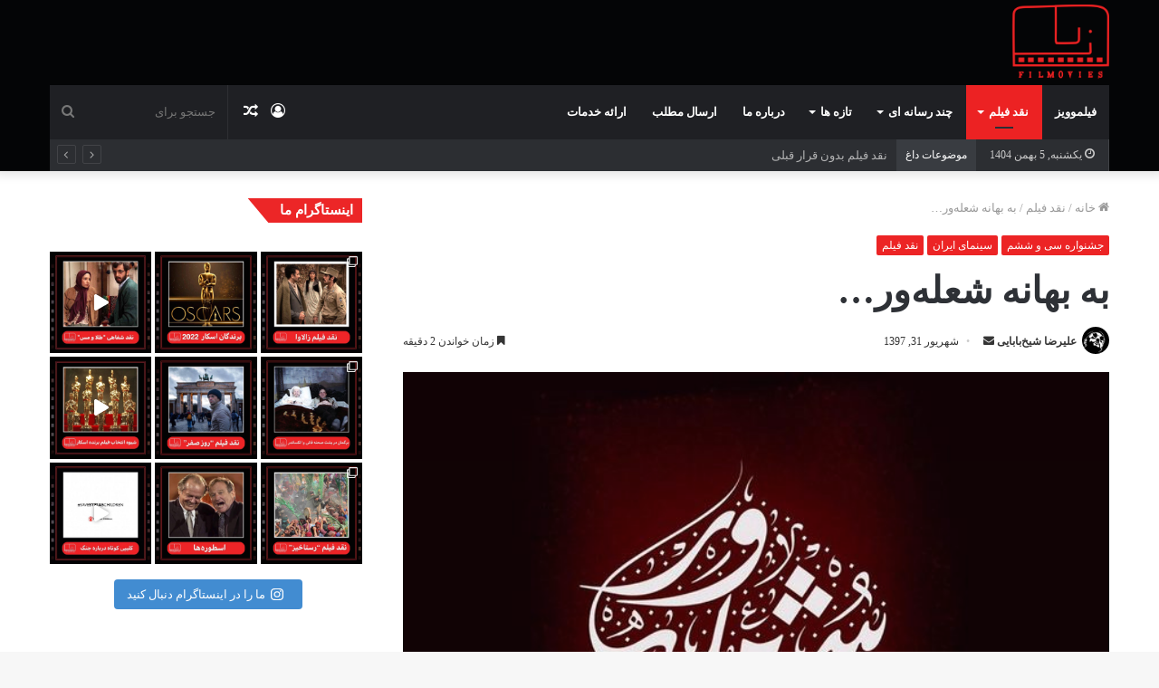

--- FILE ---
content_type: text/html; charset=UTF-8
request_url: http://www.filmovies.ir/%D8%A8%D9%87-%D8%A8%D9%87%D8%A7%D9%86%D9%87-%D8%B4%D8%B9%D9%84%D9%87%E2%80%8C%D9%88%D8%B1/
body_size: 37598
content:
<!DOCTYPE html><html dir="rtl" lang="fa-IR" class="" data-skin="light"><head><meta charset="UTF-8" /><link rel="profile" href="http://gmpg.org/xfn/11" /><meta name='robots' content='max-image-preview:large' /><style>img:is([sizes="auto" i], [sizes^="auto," i]) { contain-intrinsic-size: 3000px 1500px }</style><link media="all" href="http://www.filmovies.ir/wp-content/cache/autoptimize/css/autoptimize_d95f9dd8d786300aceb0c931bb45aea1.css" rel="stylesheet"><link media="print" href="http://www.filmovies.ir/wp-content/cache/autoptimize/css/autoptimize_cb6eee962b2e2df0f395aa6388b30877.css" rel="stylesheet"><link media="screen" href="http://www.filmovies.ir/wp-content/cache/autoptimize/css/autoptimize_19b5482c559567ba8785fb9da46a7ef2.css" rel="stylesheet"><title>به بهانه شعله‌ور... - فیلموویز</title><meta name="description" content="شعله‌ور مخاطب را تا آخرین لحظه با خود همراه می‌کند و برای مخاطبینی که میخواهند از هجمه فیلم‌های کمدی رها شوند انتخابی مناسب است؛" /><meta name="robots" content="index, follow" /><meta name="googlebot" content="index, follow, max-snippet:-1, max-image-preview:large, max-video-preview:-1" /><meta name="bingbot" content="index, follow, max-snippet:-1, max-image-preview:large, max-video-preview:-1" /><link rel="canonical" href="http://www.filmovies.ir/به-بهانه-شعله‌ور/" /><meta property="og:locale" content="fa_IR" /><meta property="og:type" content="article" /><meta property="og:title" content="به بهانه شعله‌ور... - فیلموویز" /><meta property="og:description" content="شعله‌ور مخاطب را تا آخرین لحظه با خود همراه می‌کند و برای مخاطبینی که میخواهند از هجمه فیلم‌های کمدی رها شوند انتخابی مناسب است؛" /><meta property="og:url" content="http://www.filmovies.ir/به-بهانه-شعله‌ور/" /><meta property="og:site_name" content="فیلموویز" /><meta property="article:published_time" content="2018-09-22T17:53:25+00:00" /><meta property="article:modified_time" content="2019-08-11T04:16:18+00:00" /><meta property="og:image" content="https://www.filmovies.ir/wp-content/uploads/2018/09/802496F7-48D7-47C1-83CD-845173C93E7B.jpeg" /><meta property="og:image:width" content="620" /><meta property="og:image:height" content="414" /><meta name="twitter:card" content="summary" /> <script type="application/ld+json" class="yoast-schema-graph">{"@context":"https://schema.org","@graph":[{"@type":"WebSite","@id":"http://www.filmovies.ir/#website","url":"http://www.filmovies.ir/","name":"\u0641\u06cc\u0644\u0645\u0648\u0648\u06cc\u0632","description":"\u0646\u0642\u062f \u0648 \u0628\u0631\u0631\u0633\u06cc \u0641\u06cc\u0644\u0645\u200c\u0647\u0627\u06cc \u0633\u06cc\u0646\u0645\u0627\u06cc \u0627\u06cc\u0631\u0627\u0646 \u0648 \u062c\u0647\u0627\u0646","potentialAction":[{"@type":"SearchAction","target":"http://www.filmovies.ir/?s={search_term_string}","query-input":"required name=search_term_string"}],"inLanguage":"fa-IR"},{"@type":"ImageObject","@id":"http://www.filmovies.ir/%d8%a8%d9%87-%d8%a8%d9%87%d8%a7%d9%86%d9%87-%d8%b4%d8%b9%d9%84%d9%87%e2%80%8c%d9%88%d8%b1/#primaryimage","inLanguage":"fa-IR","url":"https://www.filmovies.ir/wp-content/uploads/2018/09/802496F7-48D7-47C1-83CD-845173C93E7B.jpeg","width":620,"height":414,"caption":"\u0628\u0647 \u0628\u0647\u0627\u0646\u0647 \u0634\u0639\u0644\u0647\u200c\u0648\u0631..."},{"@type":"WebPage","@id":"http://www.filmovies.ir/%d8%a8%d9%87-%d8%a8%d9%87%d8%a7%d9%86%d9%87-%d8%b4%d8%b9%d9%84%d9%87%e2%80%8c%d9%88%d8%b1/#webpage","url":"http://www.filmovies.ir/%d8%a8%d9%87-%d8%a8%d9%87%d8%a7%d9%86%d9%87-%d8%b4%d8%b9%d9%84%d9%87%e2%80%8c%d9%88%d8%b1/","name":"\u0628\u0647 \u0628\u0647\u0627\u0646\u0647 \u0634\u0639\u0644\u0647\u200c\u0648\u0631... - \u0641\u06cc\u0644\u0645\u0648\u0648\u06cc\u0632","isPartOf":{"@id":"http://www.filmovies.ir/#website"},"primaryImageOfPage":{"@id":"http://www.filmovies.ir/%d8%a8%d9%87-%d8%a8%d9%87%d8%a7%d9%86%d9%87-%d8%b4%d8%b9%d9%84%d9%87%e2%80%8c%d9%88%d8%b1/#primaryimage"},"datePublished":"2018-09-22T17:53:25+00:00","dateModified":"2019-08-11T04:16:18+00:00","author":{"@id":"http://www.filmovies.ir/#/schema/person/c53281e4d81586f91fbfc52672966333"},"description":"\u0634\u0639\u0644\u0647\u200c\u0648\u0631 \u0645\u062e\u0627\u0637\u0628 \u0631\u0627 \u062a\u0627 \u0622\u062e\u0631\u06cc\u0646 \u0644\u062d\u0638\u0647 \u0628\u0627 \u062e\u0648\u062f \u0647\u0645\u0631\u0627\u0647 \u0645\u06cc\u200c\u06a9\u0646\u062f \u0648 \u0628\u0631\u0627\u06cc \u0645\u062e\u0627\u0637\u0628\u06cc\u0646\u06cc \u06a9\u0647 \u0645\u06cc\u062e\u0648\u0627\u0647\u0646\u062f \u0627\u0632 \u0647\u062c\u0645\u0647 \u0641\u06cc\u0644\u0645\u200c\u0647\u0627\u06cc \u06a9\u0645\u062f\u06cc \u0631\u0647\u0627 \u0634\u0648\u0646\u062f \u0627\u0646\u062a\u062e\u0627\u0628\u06cc \u0645\u0646\u0627\u0633\u0628 \u0627\u0633\u062a\u061b","inLanguage":"fa-IR","potentialAction":[{"@type":"ReadAction","target":["http://www.filmovies.ir/%d8%a8%d9%87-%d8%a8%d9%87%d8%a7%d9%86%d9%87-%d8%b4%d8%b9%d9%84%d9%87%e2%80%8c%d9%88%d8%b1/"]}]},{"@type":["Person"],"@id":"http://www.filmovies.ir/#/schema/person/c53281e4d81586f91fbfc52672966333","name":"\u0639\u0644\u06cc\u0631\u0636\u0627 \u0634\u06cc\u062e\u200c\u0628\u0627\u0628\u0627\u06cc\u06cc","image":{"@type":"ImageObject","@id":"http://www.filmovies.ir/#personlogo","inLanguage":"fa-IR","url":"https://www.filmovies.ir/wp-content/uploads/2019/05/leon_-the-professional-wallpapers-29699-8064566-150x150.jpg","caption":"\u0639\u0644\u06cc\u0631\u0636\u0627 \u0634\u06cc\u062e\u200c\u0628\u0627\u0628\u0627\u06cc\u06cc"}}]}</script> <link rel="alternate" type="application/rss+xml" title="فیلموویز &raquo; خوراک" href="http://www.filmovies.ir/feed/" /><link rel="alternate" type="application/rss+xml" title="فیلموویز &raquo; خوراک دیدگاه‌ها" href="http://www.filmovies.ir/comments/feed/" /><link rel="alternate" type="application/rss+xml" title="فیلموویز &raquo; به بهانه شعله‌ور&#8230; خوراک دیدگاه‌ها" href="http://www.filmovies.ir/%d8%a8%d9%87-%d8%a8%d9%87%d8%a7%d9%86%d9%87-%d8%b4%d8%b9%d9%84%d9%87%e2%80%8c%d9%88%d8%b1/feed/" /> <script type="text/javascript">window._wpemojiSettings = {"baseUrl":"https:\/\/s.w.org\/images\/core\/emoji\/16.0.1\/72x72\/","ext":".png","svgUrl":"https:\/\/s.w.org\/images\/core\/emoji\/16.0.1\/svg\/","svgExt":".svg","source":{"concatemoji":"http:\/\/www.filmovies.ir\/wp-includes\/js\/wp-emoji-release.min.js?ver=ab8675a56c7f2a0728a795ea117fcd61"}};
/*! This file is auto-generated */
!function(s,n){var o,i,e;function c(e){try{var t={supportTests:e,timestamp:(new Date).valueOf()};sessionStorage.setItem(o,JSON.stringify(t))}catch(e){}}function p(e,t,n){e.clearRect(0,0,e.canvas.width,e.canvas.height),e.fillText(t,0,0);var t=new Uint32Array(e.getImageData(0,0,e.canvas.width,e.canvas.height).data),a=(e.clearRect(0,0,e.canvas.width,e.canvas.height),e.fillText(n,0,0),new Uint32Array(e.getImageData(0,0,e.canvas.width,e.canvas.height).data));return t.every(function(e,t){return e===a[t]})}function u(e,t){e.clearRect(0,0,e.canvas.width,e.canvas.height),e.fillText(t,0,0);for(var n=e.getImageData(16,16,1,1),a=0;a<n.data.length;a++)if(0!==n.data[a])return!1;return!0}function f(e,t,n,a){switch(t){case"flag":return n(e,"\ud83c\udff3\ufe0f\u200d\u26a7\ufe0f","\ud83c\udff3\ufe0f\u200b\u26a7\ufe0f")?!1:!n(e,"\ud83c\udde8\ud83c\uddf6","\ud83c\udde8\u200b\ud83c\uddf6")&&!n(e,"\ud83c\udff4\udb40\udc67\udb40\udc62\udb40\udc65\udb40\udc6e\udb40\udc67\udb40\udc7f","\ud83c\udff4\u200b\udb40\udc67\u200b\udb40\udc62\u200b\udb40\udc65\u200b\udb40\udc6e\u200b\udb40\udc67\u200b\udb40\udc7f");case"emoji":return!a(e,"\ud83e\udedf")}return!1}function g(e,t,n,a){var r="undefined"!=typeof WorkerGlobalScope&&self instanceof WorkerGlobalScope?new OffscreenCanvas(300,150):s.createElement("canvas"),o=r.getContext("2d",{willReadFrequently:!0}),i=(o.textBaseline="top",o.font="600 32px Arial",{});return e.forEach(function(e){i[e]=t(o,e,n,a)}),i}function t(e){var t=s.createElement("script");t.src=e,t.defer=!0,s.head.appendChild(t)}"undefined"!=typeof Promise&&(o="wpEmojiSettingsSupports",i=["flag","emoji"],n.supports={everything:!0,everythingExceptFlag:!0},e=new Promise(function(e){s.addEventListener("DOMContentLoaded",e,{once:!0})}),new Promise(function(t){var n=function(){try{var e=JSON.parse(sessionStorage.getItem(o));if("object"==typeof e&&"number"==typeof e.timestamp&&(new Date).valueOf()<e.timestamp+604800&&"object"==typeof e.supportTests)return e.supportTests}catch(e){}return null}();if(!n){if("undefined"!=typeof Worker&&"undefined"!=typeof OffscreenCanvas&&"undefined"!=typeof URL&&URL.createObjectURL&&"undefined"!=typeof Blob)try{var e="postMessage("+g.toString()+"("+[JSON.stringify(i),f.toString(),p.toString(),u.toString()].join(",")+"));",a=new Blob([e],{type:"text/javascript"}),r=new Worker(URL.createObjectURL(a),{name:"wpTestEmojiSupports"});return void(r.onmessage=function(e){c(n=e.data),r.terminate(),t(n)})}catch(e){}c(n=g(i,f,p,u))}t(n)}).then(function(e){for(var t in e)n.supports[t]=e[t],n.supports.everything=n.supports.everything&&n.supports[t],"flag"!==t&&(n.supports.everythingExceptFlag=n.supports.everythingExceptFlag&&n.supports[t]);n.supports.everythingExceptFlag=n.supports.everythingExceptFlag&&!n.supports.flag,n.DOMReady=!1,n.readyCallback=function(){n.DOMReady=!0}}).then(function(){return e}).then(function(){var e;n.supports.everything||(n.readyCallback(),(e=n.source||{}).concatemoji?t(e.concatemoji):e.wpemoji&&e.twemoji&&(t(e.twemoji),t(e.wpemoji)))}))}((window,document),window._wpemojiSettings);</script> <style id='wp-emoji-styles-inline-css' type='text/css'>img.wp-smiley, img.emoji {
		display: inline !important;
		border: none !important;
		box-shadow: none !important;
		height: 1em !important;
		width: 1em !important;
		margin: 0 0.07em !important;
		vertical-align: -0.1em !important;
		background: none !important;
		padding: 0 !important;
	}</style><style id='wp-block-library-theme-inline-css' type='text/css'>.wp-block-audio :where(figcaption){color:#555;font-size:13px;text-align:center}.is-dark-theme .wp-block-audio :where(figcaption){color:#ffffffa6}.wp-block-audio{margin:0 0 1em}.wp-block-code{border:1px solid #ccc;border-radius:4px;font-family:Menlo,Consolas,monaco,monospace;padding:.8em 1em}.wp-block-embed :where(figcaption){color:#555;font-size:13px;text-align:center}.is-dark-theme .wp-block-embed :where(figcaption){color:#ffffffa6}.wp-block-embed{margin:0 0 1em}.blocks-gallery-caption{color:#555;font-size:13px;text-align:center}.is-dark-theme .blocks-gallery-caption{color:#ffffffa6}:root :where(.wp-block-image figcaption){color:#555;font-size:13px;text-align:center}.is-dark-theme :root :where(.wp-block-image figcaption){color:#ffffffa6}.wp-block-image{margin:0 0 1em}.wp-block-pullquote{border-bottom:4px solid;border-top:4px solid;color:currentColor;margin-bottom:1.75em}.wp-block-pullquote cite,.wp-block-pullquote footer,.wp-block-pullquote__citation{color:currentColor;font-size:.8125em;font-style:normal;text-transform:uppercase}.wp-block-quote{border-left:.25em solid;margin:0 0 1.75em;padding-left:1em}.wp-block-quote cite,.wp-block-quote footer{color:currentColor;font-size:.8125em;font-style:normal;position:relative}.wp-block-quote:where(.has-text-align-right){border-left:none;border-right:.25em solid;padding-left:0;padding-right:1em}.wp-block-quote:where(.has-text-align-center){border:none;padding-left:0}.wp-block-quote.is-large,.wp-block-quote.is-style-large,.wp-block-quote:where(.is-style-plain){border:none}.wp-block-search .wp-block-search__label{font-weight:700}.wp-block-search__button{border:1px solid #ccc;padding:.375em .625em}:where(.wp-block-group.has-background){padding:1.25em 2.375em}.wp-block-separator.has-css-opacity{opacity:.4}.wp-block-separator{border:none;border-bottom:2px solid;margin-left:auto;margin-right:auto}.wp-block-separator.has-alpha-channel-opacity{opacity:1}.wp-block-separator:not(.is-style-wide):not(.is-style-dots){width:100px}.wp-block-separator.has-background:not(.is-style-dots){border-bottom:none;height:1px}.wp-block-separator.has-background:not(.is-style-wide):not(.is-style-dots){height:2px}.wp-block-table{margin:0 0 1em}.wp-block-table td,.wp-block-table th{word-break:normal}.wp-block-table :where(figcaption){color:#555;font-size:13px;text-align:center}.is-dark-theme .wp-block-table :where(figcaption){color:#ffffffa6}.wp-block-video :where(figcaption){color:#555;font-size:13px;text-align:center}.is-dark-theme .wp-block-video :where(figcaption){color:#ffffffa6}.wp-block-video{margin:0 0 1em}:root :where(.wp-block-template-part.has-background){margin-bottom:0;margin-top:0;padding:1.25em 2.375em}</style><style id='classic-theme-styles-inline-css' type='text/css'>/*! This file is auto-generated */
.wp-block-button__link{color:#fff;background-color:#32373c;border-radius:9999px;box-shadow:none;text-decoration:none;padding:calc(.667em + 2px) calc(1.333em + 2px);font-size:1.125em}.wp-block-file__button{background:#32373c;color:#fff;text-decoration:none}</style><style id='global-styles-inline-css' type='text/css'>:root{--wp--preset--aspect-ratio--square: 1;--wp--preset--aspect-ratio--4-3: 4/3;--wp--preset--aspect-ratio--3-4: 3/4;--wp--preset--aspect-ratio--3-2: 3/2;--wp--preset--aspect-ratio--2-3: 2/3;--wp--preset--aspect-ratio--16-9: 16/9;--wp--preset--aspect-ratio--9-16: 9/16;--wp--preset--color--black: #000000;--wp--preset--color--cyan-bluish-gray: #abb8c3;--wp--preset--color--white: #ffffff;--wp--preset--color--pale-pink: #f78da7;--wp--preset--color--vivid-red: #cf2e2e;--wp--preset--color--luminous-vivid-orange: #ff6900;--wp--preset--color--luminous-vivid-amber: #fcb900;--wp--preset--color--light-green-cyan: #7bdcb5;--wp--preset--color--vivid-green-cyan: #00d084;--wp--preset--color--pale-cyan-blue: #8ed1fc;--wp--preset--color--vivid-cyan-blue: #0693e3;--wp--preset--color--vivid-purple: #9b51e0;--wp--preset--gradient--vivid-cyan-blue-to-vivid-purple: linear-gradient(135deg,rgba(6,147,227,1) 0%,rgb(155,81,224) 100%);--wp--preset--gradient--light-green-cyan-to-vivid-green-cyan: linear-gradient(135deg,rgb(122,220,180) 0%,rgb(0,208,130) 100%);--wp--preset--gradient--luminous-vivid-amber-to-luminous-vivid-orange: linear-gradient(135deg,rgba(252,185,0,1) 0%,rgba(255,105,0,1) 100%);--wp--preset--gradient--luminous-vivid-orange-to-vivid-red: linear-gradient(135deg,rgba(255,105,0,1) 0%,rgb(207,46,46) 100%);--wp--preset--gradient--very-light-gray-to-cyan-bluish-gray: linear-gradient(135deg,rgb(238,238,238) 0%,rgb(169,184,195) 100%);--wp--preset--gradient--cool-to-warm-spectrum: linear-gradient(135deg,rgb(74,234,220) 0%,rgb(151,120,209) 20%,rgb(207,42,186) 40%,rgb(238,44,130) 60%,rgb(251,105,98) 80%,rgb(254,248,76) 100%);--wp--preset--gradient--blush-light-purple: linear-gradient(135deg,rgb(255,206,236) 0%,rgb(152,150,240) 100%);--wp--preset--gradient--blush-bordeaux: linear-gradient(135deg,rgb(254,205,165) 0%,rgb(254,45,45) 50%,rgb(107,0,62) 100%);--wp--preset--gradient--luminous-dusk: linear-gradient(135deg,rgb(255,203,112) 0%,rgb(199,81,192) 50%,rgb(65,88,208) 100%);--wp--preset--gradient--pale-ocean: linear-gradient(135deg,rgb(255,245,203) 0%,rgb(182,227,212) 50%,rgb(51,167,181) 100%);--wp--preset--gradient--electric-grass: linear-gradient(135deg,rgb(202,248,128) 0%,rgb(113,206,126) 100%);--wp--preset--gradient--midnight: linear-gradient(135deg,rgb(2,3,129) 0%,rgb(40,116,252) 100%);--wp--preset--font-size--small: 13px;--wp--preset--font-size--medium: 20px;--wp--preset--font-size--large: 36px;--wp--preset--font-size--x-large: 42px;--wp--preset--spacing--20: 0.44rem;--wp--preset--spacing--30: 0.67rem;--wp--preset--spacing--40: 1rem;--wp--preset--spacing--50: 1.5rem;--wp--preset--spacing--60: 2.25rem;--wp--preset--spacing--70: 3.38rem;--wp--preset--spacing--80: 5.06rem;--wp--preset--shadow--natural: 6px 6px 9px rgba(0, 0, 0, 0.2);--wp--preset--shadow--deep: 12px 12px 50px rgba(0, 0, 0, 0.4);--wp--preset--shadow--sharp: 6px 6px 0px rgba(0, 0, 0, 0.2);--wp--preset--shadow--outlined: 6px 6px 0px -3px rgba(255, 255, 255, 1), 6px 6px rgba(0, 0, 0, 1);--wp--preset--shadow--crisp: 6px 6px 0px rgba(0, 0, 0, 1);}:where(.is-layout-flex){gap: 0.5em;}:where(.is-layout-grid){gap: 0.5em;}body .is-layout-flex{display: flex;}.is-layout-flex{flex-wrap: wrap;align-items: center;}.is-layout-flex > :is(*, div){margin: 0;}body .is-layout-grid{display: grid;}.is-layout-grid > :is(*, div){margin: 0;}:where(.wp-block-columns.is-layout-flex){gap: 2em;}:where(.wp-block-columns.is-layout-grid){gap: 2em;}:where(.wp-block-post-template.is-layout-flex){gap: 1.25em;}:where(.wp-block-post-template.is-layout-grid){gap: 1.25em;}.has-black-color{color: var(--wp--preset--color--black) !important;}.has-cyan-bluish-gray-color{color: var(--wp--preset--color--cyan-bluish-gray) !important;}.has-white-color{color: var(--wp--preset--color--white) !important;}.has-pale-pink-color{color: var(--wp--preset--color--pale-pink) !important;}.has-vivid-red-color{color: var(--wp--preset--color--vivid-red) !important;}.has-luminous-vivid-orange-color{color: var(--wp--preset--color--luminous-vivid-orange) !important;}.has-luminous-vivid-amber-color{color: var(--wp--preset--color--luminous-vivid-amber) !important;}.has-light-green-cyan-color{color: var(--wp--preset--color--light-green-cyan) !important;}.has-vivid-green-cyan-color{color: var(--wp--preset--color--vivid-green-cyan) !important;}.has-pale-cyan-blue-color{color: var(--wp--preset--color--pale-cyan-blue) !important;}.has-vivid-cyan-blue-color{color: var(--wp--preset--color--vivid-cyan-blue) !important;}.has-vivid-purple-color{color: var(--wp--preset--color--vivid-purple) !important;}.has-black-background-color{background-color: var(--wp--preset--color--black) !important;}.has-cyan-bluish-gray-background-color{background-color: var(--wp--preset--color--cyan-bluish-gray) !important;}.has-white-background-color{background-color: var(--wp--preset--color--white) !important;}.has-pale-pink-background-color{background-color: var(--wp--preset--color--pale-pink) !important;}.has-vivid-red-background-color{background-color: var(--wp--preset--color--vivid-red) !important;}.has-luminous-vivid-orange-background-color{background-color: var(--wp--preset--color--luminous-vivid-orange) !important;}.has-luminous-vivid-amber-background-color{background-color: var(--wp--preset--color--luminous-vivid-amber) !important;}.has-light-green-cyan-background-color{background-color: var(--wp--preset--color--light-green-cyan) !important;}.has-vivid-green-cyan-background-color{background-color: var(--wp--preset--color--vivid-green-cyan) !important;}.has-pale-cyan-blue-background-color{background-color: var(--wp--preset--color--pale-cyan-blue) !important;}.has-vivid-cyan-blue-background-color{background-color: var(--wp--preset--color--vivid-cyan-blue) !important;}.has-vivid-purple-background-color{background-color: var(--wp--preset--color--vivid-purple) !important;}.has-black-border-color{border-color: var(--wp--preset--color--black) !important;}.has-cyan-bluish-gray-border-color{border-color: var(--wp--preset--color--cyan-bluish-gray) !important;}.has-white-border-color{border-color: var(--wp--preset--color--white) !important;}.has-pale-pink-border-color{border-color: var(--wp--preset--color--pale-pink) !important;}.has-vivid-red-border-color{border-color: var(--wp--preset--color--vivid-red) !important;}.has-luminous-vivid-orange-border-color{border-color: var(--wp--preset--color--luminous-vivid-orange) !important;}.has-luminous-vivid-amber-border-color{border-color: var(--wp--preset--color--luminous-vivid-amber) !important;}.has-light-green-cyan-border-color{border-color: var(--wp--preset--color--light-green-cyan) !important;}.has-vivid-green-cyan-border-color{border-color: var(--wp--preset--color--vivid-green-cyan) !important;}.has-pale-cyan-blue-border-color{border-color: var(--wp--preset--color--pale-cyan-blue) !important;}.has-vivid-cyan-blue-border-color{border-color: var(--wp--preset--color--vivid-cyan-blue) !important;}.has-vivid-purple-border-color{border-color: var(--wp--preset--color--vivid-purple) !important;}.has-vivid-cyan-blue-to-vivid-purple-gradient-background{background: var(--wp--preset--gradient--vivid-cyan-blue-to-vivid-purple) !important;}.has-light-green-cyan-to-vivid-green-cyan-gradient-background{background: var(--wp--preset--gradient--light-green-cyan-to-vivid-green-cyan) !important;}.has-luminous-vivid-amber-to-luminous-vivid-orange-gradient-background{background: var(--wp--preset--gradient--luminous-vivid-amber-to-luminous-vivid-orange) !important;}.has-luminous-vivid-orange-to-vivid-red-gradient-background{background: var(--wp--preset--gradient--luminous-vivid-orange-to-vivid-red) !important;}.has-very-light-gray-to-cyan-bluish-gray-gradient-background{background: var(--wp--preset--gradient--very-light-gray-to-cyan-bluish-gray) !important;}.has-cool-to-warm-spectrum-gradient-background{background: var(--wp--preset--gradient--cool-to-warm-spectrum) !important;}.has-blush-light-purple-gradient-background{background: var(--wp--preset--gradient--blush-light-purple) !important;}.has-blush-bordeaux-gradient-background{background: var(--wp--preset--gradient--blush-bordeaux) !important;}.has-luminous-dusk-gradient-background{background: var(--wp--preset--gradient--luminous-dusk) !important;}.has-pale-ocean-gradient-background{background: var(--wp--preset--gradient--pale-ocean) !important;}.has-electric-grass-gradient-background{background: var(--wp--preset--gradient--electric-grass) !important;}.has-midnight-gradient-background{background: var(--wp--preset--gradient--midnight) !important;}.has-small-font-size{font-size: var(--wp--preset--font-size--small) !important;}.has-medium-font-size{font-size: var(--wp--preset--font-size--medium) !important;}.has-large-font-size{font-size: var(--wp--preset--font-size--large) !important;}.has-x-large-font-size{font-size: var(--wp--preset--font-size--x-large) !important;}
:where(.wp-block-post-template.is-layout-flex){gap: 1.25em;}:where(.wp-block-post-template.is-layout-grid){gap: 1.25em;}
:where(.wp-block-columns.is-layout-flex){gap: 2em;}:where(.wp-block-columns.is-layout-grid){gap: 2em;}
:root :where(.wp-block-pullquote){font-size: 1.5em;line-height: 1.6;}</style><style id='akismet-widget-style-inline-css' type='text/css'>.a-stats {
				--akismet-color-mid-green: #357b49;
				--akismet-color-white: #fff;
				--akismet-color-light-grey: #f6f7f7;

				max-width: 350px;
				width: auto;
			}

			.a-stats * {
				all: unset;
				box-sizing: border-box;
			}

			.a-stats strong {
				font-weight: 600;
			}

			.a-stats a.a-stats__link,
			.a-stats a.a-stats__link:visited,
			.a-stats a.a-stats__link:active {
				background: var(--akismet-color-mid-green);
				border: none;
				box-shadow: none;
				border-radius: 8px;
				color: var(--akismet-color-white);
				cursor: pointer;
				display: block;
				font-family: -apple-system, BlinkMacSystemFont, 'Segoe UI', 'Roboto', 'Oxygen-Sans', 'Ubuntu', 'Cantarell', 'Helvetica Neue', sans-serif;
				font-weight: 500;
				padding: 12px;
				text-align: center;
				text-decoration: none;
				transition: all 0.2s ease;
			}

			/* Extra specificity to deal with TwentyTwentyOne focus style */
			.widget .a-stats a.a-stats__link:focus {
				background: var(--akismet-color-mid-green);
				color: var(--akismet-color-white);
				text-decoration: none;
			}

			.a-stats a.a-stats__link:hover {
				filter: brightness(110%);
				box-shadow: 0 4px 12px rgba(0, 0, 0, 0.06), 0 0 2px rgba(0, 0, 0, 0.16);
			}

			.a-stats .count {
				color: var(--akismet-color-white);
				display: block;
				font-size: 1.5em;
				line-height: 1.4;
				padding: 0 13px;
				white-space: nowrap;
			}</style><style id='taqyeem-styles-inline-css' type='text/css'>@font-face {font-family: 'IRANSans';font-display: swap;src: url('https://www.filmovies.ir/wp-content/uploads/2019/05/IRANSansWebFaNum.woff') format('woff');}@font-face {font-family: 'IRANSans';font-display: swap;src: url('https://www.filmovies.ir/wp-content/uploads/2019/05/IRANSansWebFaNum.woff') format('woff');}@font-face {font-family: 'IRANSans';font-display: swap;src: url('https://www.filmovies.ir/wp-content/uploads/2019/05/IRANSansWebFaNum.woff') format('woff');}@font-face {font-family: 'IRANSans';font-display: swap;src: url('https://www.filmovies.ir/wp-content/uploads/2019/05/IRANSansWebFaNum.woff') format('woff');}body{font-family: 'IRANSans';}.logo-text,h1,h2,h3,h4,h5,h6,.the-subtitle{font-family: 'IRANSans';}#main-nav .main-menu > ul > li > a{font-family: 'IRANSans';}blockquote p{font-family: 'IRANSans';}#main-nav .main-menu > ul > li > a{text-transform: uppercase;}#tie-wrapper .mag-box.big-post-left-box li:not(:first-child) .post-title,#tie-wrapper .mag-box.big-post-top-box li:not(:first-child) .post-title,#tie-wrapper .mag-box.half-box li:not(:first-child) .post-title,#tie-wrapper .mag-box.big-thumb-left-box li:not(:first-child) .post-title,#tie-wrapper .mag-box.scrolling-box .slide .post-title,#tie-wrapper .mag-box.miscellaneous-box li:not(:first-child) .post-title{font-weight: 500;}.brand-title,a:hover,.tie-popup-search-submit,#logo.text-logo a,.theme-header nav .components #search-submit:hover,.theme-header .header-nav .components > li:hover > a,.theme-header .header-nav .components li a:hover,.main-menu ul.cats-vertical li a.is-active,.main-menu ul.cats-vertical li a:hover,.main-nav li.mega-menu .post-meta a:hover,.main-nav li.mega-menu .post-box-title a:hover,.search-in-main-nav.autocomplete-suggestions a:hover,#main-nav .menu ul:not(.cats-horizontal) li:hover > a,#main-nav .menu ul li.current-menu-item:not(.mega-link-column) > a,.top-nav .menu li:hover > a,.top-nav .menu > .tie-current-menu > a,.search-in-top-nav.autocomplete-suggestions .post-title a:hover,div.mag-box .mag-box-options .mag-box-filter-links a.active,.mag-box-filter-links .flexMenu-viewMore:hover > a,.stars-rating-active,body .tabs.tabs .active > a,.video-play-icon,.spinner-circle:after,#go-to-content:hover,.comment-list .comment-author .fn,.commentlist .comment-author .fn,blockquote::before,blockquote cite,blockquote.quote-simple p,.multiple-post-pages a:hover,#story-index li .is-current,.latest-tweets-widget .twitter-icon-wrap span,.wide-slider-nav-wrapper .slide,.wide-next-prev-slider-wrapper .tie-slider-nav li:hover span,.review-final-score h3,#mobile-menu-icon:hover .menu-text,body .entry a,.dark-skin body .entry a,.entry .post-bottom-meta a:hover,.comment-list .comment-content a,q a,blockquote a,.widget.tie-weather-widget .icon-basecloud-bg:after,.site-footer a:hover,.site-footer .stars-rating-active,.site-footer .twitter-icon-wrap span,.site-info a:hover{color: #ec2223;}#instagram-link a:hover{color: #ec2223 !important;border-color: #ec2223 !important;}[type='submit'],.button,.generic-button a,.generic-button button,.theme-header .header-nav .comp-sub-menu a.button.guest-btn:hover,.theme-header .header-nav .comp-sub-menu a.checkout-button,nav.main-nav .menu > li.tie-current-menu > a,nav.main-nav .menu > li:hover > a,.main-menu .mega-links-head:after,.main-nav .mega-menu.mega-cat .cats-horizontal li a.is-active,#mobile-menu-icon:hover .nav-icon,#mobile-menu-icon:hover .nav-icon:before,#mobile-menu-icon:hover .nav-icon:after,.search-in-main-nav.autocomplete-suggestions a.button,.search-in-top-nav.autocomplete-suggestions a.button,.spinner > div,.post-cat,.pages-numbers li.current span,.multiple-post-pages > span,#tie-wrapper .mejs-container .mejs-controls,.mag-box-filter-links a:hover,.slider-arrow-nav a:not(.pagination-disabled):hover,.comment-list .reply a:hover,.commentlist .reply a:hover,#reading-position-indicator,#story-index-icon,.videos-block .playlist-title,.review-percentage .review-item span span,.tie-slick-dots li.slick-active button,.tie-slick-dots li button:hover,.digital-rating-static,.timeline-widget li a:hover .date:before,#wp-calendar #today,.posts-list-counter li.widget-post-list:before,.cat-counter a + span,.tie-slider-nav li span:hover,.fullwidth-area .widget_tag_cloud .tagcloud a:hover,.magazine2:not(.block-head-4) .dark-widgetized-area ul.tabs a:hover,.magazine2:not(.block-head-4) .dark-widgetized-area ul.tabs .active a,.magazine1 .dark-widgetized-area ul.tabs a:hover,.magazine1 .dark-widgetized-area ul.tabs .active a,.block-head-4.magazine2 .dark-widgetized-area .tabs.tabs .active a,.block-head-4.magazine2 .dark-widgetized-area .tabs > .active a:before,.block-head-4.magazine2 .dark-widgetized-area .tabs > .active a:after,.demo_store,.demo #logo:after,.demo #sticky-logo:after,.widget.tie-weather-widget,span.video-close-btn:hover,#go-to-top,.latest-tweets-widget .slider-links .button:not(:hover){background-color: #ec2223;color: #FFFFFF;}.tie-weather-widget .widget-title .the-subtitle,.block-head-4.magazine2 #footer .tabs .active a:hover{color: #FFFFFF;}pre,code,.pages-numbers li.current span,.theme-header .header-nav .comp-sub-menu a.button.guest-btn:hover,.multiple-post-pages > span,.post-content-slideshow .tie-slider-nav li span:hover,#tie-body .tie-slider-nav li > span:hover,.slider-arrow-nav a:not(.pagination-disabled):hover,.main-nav .mega-menu.mega-cat .cats-horizontal li a.is-active,.main-nav .mega-menu.mega-cat .cats-horizontal li a:hover,.main-menu .menu > li > .menu-sub-content{border-color: #ec2223;}.main-menu .menu > li.tie-current-menu{border-bottom-color: #ec2223;}.top-nav .menu li.tie-current-menu > a:before,.top-nav .menu li.menu-item-has-children:hover > a:before{border-top-color: #ec2223;}.main-nav .main-menu .menu > li.tie-current-menu > a:before,.main-nav .main-menu .menu > li:hover > a:before{border-top-color: #FFFFFF;}header.main-nav-light .main-nav .menu-item-has-children li:hover > a:before,header.main-nav-light .main-nav .mega-menu li:hover > a:before{border-left-color: #ec2223;}.rtl header.main-nav-light .main-nav .menu-item-has-children li:hover > a:before,.rtl header.main-nav-light .main-nav .mega-menu li:hover > a:before{border-right-color: #ec2223;border-left-color: transparent;}.top-nav ul.menu li .menu-item-has-children:hover > a:before{border-top-color: transparent;border-left-color: #ec2223;}.rtl .top-nav ul.menu li .menu-item-has-children:hover > a:before{border-left-color: transparent;border-right-color: #ec2223;}::-moz-selection{background-color: #ec2223;color: #FFFFFF;}::selection{background-color: #ec2223;color: #FFFFFF;}circle.circle_bar{stroke: #ec2223;}#reading-position-indicator{box-shadow: 0 0 10px rgba( 236,34,35,0.7);}#logo.text-logo a:hover,body .entry a:hover,.dark-skin body .entry a:hover,.comment-list .comment-content a:hover,.block-head-4.magazine2 .site-footer .tabs li a:hover,q a:hover,blockquote a:hover{color: #ba0000;}.button:hover,input[type='submit']:hover,.generic-button a:hover,.generic-button button:hover,a.post-cat:hover,.site-footer .button:hover,.site-footer [type='submit']:hover,.search-in-main-nav.autocomplete-suggestions a.button:hover,.search-in-top-nav.autocomplete-suggestions a.button:hover,.theme-header .header-nav .comp-sub-menu a.checkout-button:hover{background-color: #ba0000;color: #FFFFFF;}.theme-header .header-nav .comp-sub-menu a.checkout-button:not(:hover),body .entry a.button{color: #FFFFFF;}#story-index.is-compact .story-index-content{background-color: #ec2223;}#story-index.is-compact .story-index-content a,#story-index.is-compact .story-index-content .is-current{color: #FFFFFF;}#tie-body .has-block-head-4,#tie-body .mag-box-title h3,#tie-body .comment-reply-title,#tie-body .related.products > h2,#tie-body .up-sells > h2,#tie-body .cross-sells > h2,#tie-body .cart_totals > h2,#tie-body .bbp-form legend,#tie-body .mag-box-title h3 a,#tie-body .section-title-default a,#tie-body #cancel-comment-reply-link {color: #FFFFFF;}#tie-body .has-block-head-4:before,#tie-body .mag-box-title h3:before,#tie-body .comment-reply-title:before,#tie-body .related.products > h2:before,#tie-body .up-sells > h2:before,#tie-body .cross-sells > h2:before,#tie-body .cart_totals > h2:before,#tie-body .bbp-form legend:before {background-color: #ec2223;}#tie-body .block-more-button{color: #ec2223;}#tie-body .block-more-button:hover{color: #ba0000;}#tie-body .has-block-head-4:after,#tie-body .mag-box-title h3:after,#tie-body .comment-reply-title:after,#tie-body .related.products > h2:after,#tie-body .up-sells > h2:after,#tie-body .cross-sells > h2:after,#tie-body .cart_totals > h2:after,#tie-body .bbp-form legend:after{background-color: #ec2223;}#tie-body .tabs,#tie-body .tabs .flexMenu-popup{border-color: #ec2223;}#tie-body .tabs li a{color: #ec2223;}#tie-body .tabs li a:hover{color: #ba0000;}#tie-body .tabs li.active a{color: #FFFFFF;background-color: #ec2223;}#tie-body .tabs > .active a:before,#tie-body .tabs > .active a:after{background-color: #ec2223;}.brand-title,a:hover,.tie-popup-search-submit,#logo.text-logo a,.theme-header nav .components #search-submit:hover,.theme-header .header-nav .components > li:hover > a,.theme-header .header-nav .components li a:hover,.main-menu ul.cats-vertical li a.is-active,.main-menu ul.cats-vertical li a:hover,.main-nav li.mega-menu .post-meta a:hover,.main-nav li.mega-menu .post-box-title a:hover,.search-in-main-nav.autocomplete-suggestions a:hover,#main-nav .menu ul:not(.cats-horizontal) li:hover > a,#main-nav .menu ul li.current-menu-item:not(.mega-link-column) > a,.top-nav .menu li:hover > a,.top-nav .menu > .tie-current-menu > a,.search-in-top-nav.autocomplete-suggestions .post-title a:hover,div.mag-box .mag-box-options .mag-box-filter-links a.active,.mag-box-filter-links .flexMenu-viewMore:hover > a,.stars-rating-active,body .tabs.tabs .active > a,.video-play-icon,.spinner-circle:after,#go-to-content:hover,.comment-list .comment-author .fn,.commentlist .comment-author .fn,blockquote::before,blockquote cite,blockquote.quote-simple p,.multiple-post-pages a:hover,#story-index li .is-current,.latest-tweets-widget .twitter-icon-wrap span,.wide-slider-nav-wrapper .slide,.wide-next-prev-slider-wrapper .tie-slider-nav li:hover span,.review-final-score h3,#mobile-menu-icon:hover .menu-text,body .entry a,.dark-skin body .entry a,.entry .post-bottom-meta a:hover,.comment-list .comment-content a,q a,blockquote a,.widget.tie-weather-widget .icon-basecloud-bg:after,.site-footer a:hover,.site-footer .stars-rating-active,.site-footer .twitter-icon-wrap span,.site-info a:hover{color: #ec2223;}#instagram-link a:hover{color: #ec2223 !important;border-color: #ec2223 !important;}[type='submit'],.button,.generic-button a,.generic-button button,.theme-header .header-nav .comp-sub-menu a.button.guest-btn:hover,.theme-header .header-nav .comp-sub-menu a.checkout-button,nav.main-nav .menu > li.tie-current-menu > a,nav.main-nav .menu > li:hover > a,.main-menu .mega-links-head:after,.main-nav .mega-menu.mega-cat .cats-horizontal li a.is-active,#mobile-menu-icon:hover .nav-icon,#mobile-menu-icon:hover .nav-icon:before,#mobile-menu-icon:hover .nav-icon:after,.search-in-main-nav.autocomplete-suggestions a.button,.search-in-top-nav.autocomplete-suggestions a.button,.spinner > div,.post-cat,.pages-numbers li.current span,.multiple-post-pages > span,#tie-wrapper .mejs-container .mejs-controls,.mag-box-filter-links a:hover,.slider-arrow-nav a:not(.pagination-disabled):hover,.comment-list .reply a:hover,.commentlist .reply a:hover,#reading-position-indicator,#story-index-icon,.videos-block .playlist-title,.review-percentage .review-item span span,.tie-slick-dots li.slick-active button,.tie-slick-dots li button:hover,.digital-rating-static,.timeline-widget li a:hover .date:before,#wp-calendar #today,.posts-list-counter li.widget-post-list:before,.cat-counter a + span,.tie-slider-nav li span:hover,.fullwidth-area .widget_tag_cloud .tagcloud a:hover,.magazine2:not(.block-head-4) .dark-widgetized-area ul.tabs a:hover,.magazine2:not(.block-head-4) .dark-widgetized-area ul.tabs .active a,.magazine1 .dark-widgetized-area ul.tabs a:hover,.magazine1 .dark-widgetized-area ul.tabs .active a,.block-head-4.magazine2 .dark-widgetized-area .tabs.tabs .active a,.block-head-4.magazine2 .dark-widgetized-area .tabs > .active a:before,.block-head-4.magazine2 .dark-widgetized-area .tabs > .active a:after,.demo_store,.demo #logo:after,.demo #sticky-logo:after,.widget.tie-weather-widget,span.video-close-btn:hover,#go-to-top,.latest-tweets-widget .slider-links .button:not(:hover){background-color: #ec2223;color: #FFFFFF;}.tie-weather-widget .widget-title .the-subtitle,.block-head-4.magazine2 #footer .tabs .active a:hover{color: #FFFFFF;}pre,code,.pages-numbers li.current span,.theme-header .header-nav .comp-sub-menu a.button.guest-btn:hover,.multiple-post-pages > span,.post-content-slideshow .tie-slider-nav li span:hover,#tie-body .tie-slider-nav li > span:hover,.slider-arrow-nav a:not(.pagination-disabled):hover,.main-nav .mega-menu.mega-cat .cats-horizontal li a.is-active,.main-nav .mega-menu.mega-cat .cats-horizontal li a:hover,.main-menu .menu > li > .menu-sub-content{border-color: #ec2223;}.main-menu .menu > li.tie-current-menu{border-bottom-color: #ec2223;}.top-nav .menu li.tie-current-menu > a:before,.top-nav .menu li.menu-item-has-children:hover > a:before{border-top-color: #ec2223;}.main-nav .main-menu .menu > li.tie-current-menu > a:before,.main-nav .main-menu .menu > li:hover > a:before{border-top-color: #FFFFFF;}header.main-nav-light .main-nav .menu-item-has-children li:hover > a:before,header.main-nav-light .main-nav .mega-menu li:hover > a:before{border-left-color: #ec2223;}.rtl header.main-nav-light .main-nav .menu-item-has-children li:hover > a:before,.rtl header.main-nav-light .main-nav .mega-menu li:hover > a:before{border-right-color: #ec2223;border-left-color: transparent;}.top-nav ul.menu li .menu-item-has-children:hover > a:before{border-top-color: transparent;border-left-color: #ec2223;}.rtl .top-nav ul.menu li .menu-item-has-children:hover > a:before{border-left-color: transparent;border-right-color: #ec2223;}::-moz-selection{background-color: #ec2223;color: #FFFFFF;}::selection{background-color: #ec2223;color: #FFFFFF;}circle.circle_bar{stroke: #ec2223;}#reading-position-indicator{box-shadow: 0 0 10px rgba( 236,34,35,0.7);}#logo.text-logo a:hover,body .entry a:hover,.dark-skin body .entry a:hover,.comment-list .comment-content a:hover,.block-head-4.magazine2 .site-footer .tabs li a:hover,q a:hover,blockquote a:hover{color: #ba0000;}.button:hover,input[type='submit']:hover,.generic-button a:hover,.generic-button button:hover,a.post-cat:hover,.site-footer .button:hover,.site-footer [type='submit']:hover,.search-in-main-nav.autocomplete-suggestions a.button:hover,.search-in-top-nav.autocomplete-suggestions a.button:hover,.theme-header .header-nav .comp-sub-menu a.checkout-button:hover{background-color: #ba0000;color: #FFFFFF;}.theme-header .header-nav .comp-sub-menu a.checkout-button:not(:hover),body .entry a.button{color: #FFFFFF;}#story-index.is-compact .story-index-content{background-color: #ec2223;}#story-index.is-compact .story-index-content a,#story-index.is-compact .story-index-content .is-current{color: #FFFFFF;}#tie-body .has-block-head-4,#tie-body .mag-box-title h3,#tie-body .comment-reply-title,#tie-body .related.products > h2,#tie-body .up-sells > h2,#tie-body .cross-sells > h2,#tie-body .cart_totals > h2,#tie-body .bbp-form legend,#tie-body .mag-box-title h3 a,#tie-body .section-title-default a,#tie-body #cancel-comment-reply-link {color: #FFFFFF;}#tie-body .has-block-head-4:before,#tie-body .mag-box-title h3:before,#tie-body .comment-reply-title:before,#tie-body .related.products > h2:before,#tie-body .up-sells > h2:before,#tie-body .cross-sells > h2:before,#tie-body .cart_totals > h2:before,#tie-body .bbp-form legend:before {background-color: #ec2223;}#tie-body .block-more-button{color: #ec2223;}#tie-body .block-more-button:hover{color: #ba0000;}#tie-body .has-block-head-4:after,#tie-body .mag-box-title h3:after,#tie-body .comment-reply-title:after,#tie-body .related.products > h2:after,#tie-body .up-sells > h2:after,#tie-body .cross-sells > h2:after,#tie-body .cart_totals > h2:after,#tie-body .bbp-form legend:after{background-color: #ec2223;}#tie-body .tabs,#tie-body .tabs .flexMenu-popup{border-color: #ec2223;}#tie-body .tabs li a{color: #ec2223;}#tie-body .tabs li a:hover{color: #ba0000;}#tie-body .tabs li.active a{color: #FFFFFF;background-color: #ec2223;}#tie-body .tabs > .active a:before,#tie-body .tabs > .active a:after{background-color: #ec2223;}.container-wrapper,.the-global-title,.comment-reply-title,.tabs,.flex-tabs .flexMenu-popup,.magazine1 .tabs-vertical .tabs li a,.magazine1 .tabs-vertical:after,.mag-box .show-more-button,.white-bg .social-icons-item a,textarea,input,select,.toggle,.post-content-slideshow,.post-content-slideshow .slider-nav-wrapper,.share-buttons-bottom,.pages-numbers a,.pages-nav-item,.first-last-pages .pagination-icon,.multiple-post-pages .post-page-numbers,#story-highlights li,.review-item,.review-summary,.user-rate-wrap,.review-final-score,.tabs a{border-color: #040506 !important;}.magazine1 .tabs a{border-bottom-color: transparent !important;}.fullwidth-area .tagcloud a:not(:hover){background: transparent;box-shadow: inset 0 0 0 3px #040506;}.subscribe-widget-content h4:after,.white-bg .social-icons-item:before{background-color: #040506 !important;}#top-nav .breaking-title{color: #FFFFFF;}#top-nav .breaking-title:before{background-color: #393c41;}#top-nav .breaking-news-nav li:hover{background-color: #393c41;border-color: #393c41;}#tie-wrapper #theme-header{background-color: #040506;}#logo.text-logo a,#logo.text-logo a:hover{color: #FFFFFF;}@media (max-width: 991px){#tie-wrapper #theme-header .logo-container.fixed-nav{background-color: rgba(4,5,6,0.95);}}@media (max-width: 991px){#tie-wrapper #theme-header .logo-container{background-color: #040506;}}#footer{background-image: url(https://www.filmovies.ir/wp-content/uploads/2019/05/youtube-black-background-2.jpg);background-repeat: no-repeat;background-size: cover; background-attachment: fixed;background-position: center center;}@media (max-width: 991px){.side-aside.dark-skin{background: #ed2121;background: -webkit-linear-gradient(135deg,#4f4f4f,#ed2121 );background: -moz-linear-gradient(135deg,#4f4f4f,#ed2121 );background: -o-linear-gradient(135deg,#4f4f4f,#ed2121 );background: linear-gradient(135deg,#ed2121,#4f4f4f );}}.mobile-header-components li.custom-menu-link > a,#mobile-menu-icon .menu-text{color: #ec2223!important;}#mobile-menu-icon .nav-icon,#mobile-menu-icon .nav-icon:before,#mobile-menu-icon .nav-icon:after{background-color: #ec2223!important;}.block-head-4#tie-body .widget-title:before {background-color: #ec2223;}.block-head-6#tie-body .widget-title:after {background-color: #ec2223;}.post-meta,.post-meta a:not(:hover){color: #ffffff;}.stars-rating-bg {color: #ffffff;}.elite_vp_itemRight { font-family: 'IRANSANS' !important;right: 23px!important;}.elite_vp_title { max-height: 70px!important;}</style> <script type="text/javascript" src="http://www.filmovies.ir/wp-includes/js/jquery/jquery.min.js?ver=3.7.1" id="jquery-core-js"></script> <link rel="https://api.w.org/" href="http://www.filmovies.ir/wp-json/" /><link rel="alternate" title="JSON" type="application/json" href="http://www.filmovies.ir/wp-json/wp/v2/posts/5069" /><link rel="EditURI" type="application/rsd+xml" title="RSD" href="https://www.filmovies.ir/xmlrpc.php?rsd" /><link rel='shortlink' href='http://www.filmovies.ir/?p=5069' /><link rel="alternate" title="oEmbed (JSON)" type="application/json+oembed" href="http://www.filmovies.ir/wp-json/oembed/1.0/embed?url=http%3A%2F%2Fwww.filmovies.ir%2F%25d8%25a8%25d9%2587-%25d8%25a8%25d9%2587%25d8%25a7%25d9%2586%25d9%2587-%25d8%25b4%25d8%25b9%25d9%2584%25d9%2587%25e2%2580%258c%25d9%2588%25d8%25b1%2F" /><link rel="alternate" title="oEmbed (XML)" type="text/xml+oembed" href="http://www.filmovies.ir/wp-json/oembed/1.0/embed?url=http%3A%2F%2Fwww.filmovies.ir%2F%25d8%25a8%25d9%2587-%25d8%25a8%25d9%2587%25d8%25a7%25d9%2586%25d9%2587-%25d8%25b4%25d8%25b9%25d9%2584%25d9%2587%25e2%2580%258c%25d9%2588%25d8%25b1%2F&#038;format=xml" /> <script type='text/javascript'>var taqyeem = {"ajaxurl":"https://www.filmovies.ir/wp-admin/admin-ajax.php" , "your_rating":"امتیاز شما:"};</script> <style></style><meta http-equiv="X-UA-Compatible" content="IE=edge"> <script async src="https://www.googletagmanager.com/gtag/js?id=UA-124900572-1"></script> <script>window.dataLayer = window.dataLayer || [];
  function gtag(){dataLayer.push(arguments);}
  gtag('js', new Date());

  gtag('config', 'UA-124900572-1');</script> <meta name="theme-color" content="#ec2223" /><meta name="viewport" content="width=device-width, initial-scale=1.0" /><style type="text/css">#sbi_mod_link, #sbi_mod_error{ display: block !important; width: 100%; float: left; box-sizing: border-box; }</style><link rel="icon" href="https://www.filmovies.ir/wp-content/uploads/2019/06/cropped-favicon-32x32.png" sizes="32x32" /><link rel="icon" href="https://www.filmovies.ir/wp-content/uploads/2019/06/cropped-favicon-192x192.png" sizes="192x192" /><link rel="apple-touch-icon" href="https://www.filmovies.ir/wp-content/uploads/2019/06/cropped-favicon-180x180.png" /><meta name="msapplication-TileImage" content="https://www.filmovies.ir/wp-content/uploads/2019/06/cropped-favicon-270x270.png" /></head><body id="tie-body" class="rtl wp-singular post-template-default single single-post postid-5069 single-format-standard wp-theme-jannah wrapper-has-shadow block-head-4 block-head-6 magazine2 is-thumb-overlay-disabled is-desktop is-header-layout-3 sidebar-left has-sidebar post-layout-1 narrow-title-narrow-media is-standard-format has-mobile-share hide_share_post_top hide_share_post_bottom"><div class="background-overlay"><div id="tie-container" class="site tie-container"><div id="tie-wrapper"><header id="theme-header" class="theme-header header-layout-3 main-nav-dark main-nav-default-dark main-nav-below main-nav-boxed no-stream-item top-nav-active top-nav-dark top-nav-default-dark top-nav-boxed top-nav-below top-nav-below-main-nav has-shadow has-normal-width-logo mobile-header-default"><div class="container header-container"><div class="tie-row logo-row"><div class="logo-wrapper"><div class="tie-col-md-4 logo-container clearfix"><div id="mobile-header-components-area_1" class="mobile-header-components"><ul class="components"><li class="mobile-component_menu custom-menu-link"><a href="#" id="mobile-menu-icon" class=""><span class="tie-mobile-menu-icon nav-icon is-layout-1"></span><span class="screen-reader-text">منو</span></a></li><li class="mobile-component_login custom-menu-link"> <a href="#" class="lgoin-btn tie-popup-trigger"> <span class="tie-icon-author" aria-hidden="true"></span> <span class="screen-reader-text">ورود</span> </a></li></ul></div><div id="logo" class="image-logo" style="margin-top: 5px; margin-bottom: 5px;"> <a title="فیلموویز" href="http://www.filmovies.ir/"> <picture class="tie-logo-default tie-logo-picture"> <source class="tie-logo-source-default tie-logo-source" srcset="https://www.filmovies.ir/wp-content/uploads/2019/05/filmovies-logo-red-4.png"> <img class="tie-logo-img-default tie-logo-img" src="https://www.filmovies.ir/wp-content/uploads/2019/05/filmovies-logo-red-4.png" alt="فیلموویز" width="110" height="83" style="max-height:83px; width: auto;" /> </picture> </a></div></div></div></div></div><div class="main-nav-wrapper"><nav id="main-nav" data-skin="search-in-main-nav" class="main-nav header-nav live-search-parent"  aria-label="منوی اصلی"><div class="container"><div class="main-menu-wrapper"><div id="menu-components-wrap"><div class="main-menu main-menu-wrap tie-alignleft"><div id="main-nav-menu" class="main-menu header-menu"><ul id="menu-%d9%81%d9%87%d8%b1%d8%b3%d8%aa" class="menu" role="menubar"><li id="menu-item-23" class="menu-item menu-item-type-custom menu-item-object-custom menu-item-home menu-item-23"><a href="http://www.filmovies.ir">فیلموویز</a></li><li id="menu-item-375" class="menu-item menu-item-type-taxonomy menu-item-object-category current-post-ancestor current-menu-parent current-post-parent menu-item-has-children menu-item-375 tie-current-menu"><a href="http://www.filmovies.ir/category/%d9%86%d9%82%d8%af-%d9%81%db%8c%d9%84%d9%85/">نقد فیلم</a><ul class="sub-menu menu-sub-content"><li id="menu-item-156" class="menu-item menu-item-type-taxonomy menu-item-object-category current-post-ancestor current-menu-parent current-post-parent menu-item-has-children menu-item-156"><a href="http://www.filmovies.ir/category/%d8%b3%db%8c%d9%86%d9%85%d8%a7%db%8c-%d8%a7%db%8c%d8%b1%d8%a7%d9%86/">سینمای ایران</a><ul class="sub-menu menu-sub-content"><li id="menu-item-339" class="menu-item menu-item-type-taxonomy menu-item-object-category menu-item-339"><a href="http://www.filmovies.ir/category/%d8%ac%d8%b4%d9%86%d9%88%d8%a7%d8%b1%d9%87-%d8%b3%db%8c-%d9%88-%d8%af%d9%88%d9%85/">جشنواره سی و دوم</a></li><li id="menu-item-340" class="menu-item menu-item-type-taxonomy menu-item-object-category menu-item-340"><a href="http://www.filmovies.ir/category/%d8%ac%d8%b4%d9%86%d9%88%d8%a7%d8%b1%d9%87-%d8%b3%db%8c-%d9%88-%d8%b3%d9%88%d9%85/">جشنواره سی و سوم</a></li><li id="menu-item-338" class="menu-item menu-item-type-taxonomy menu-item-object-category menu-item-338"><a href="http://www.filmovies.ir/category/%d8%ac%d8%b4%d9%86%d9%88%d8%a7%d8%b1%d9%87-%d8%b3%db%8c-%d9%88-%da%86%d9%87%d8%a7%d8%b1%d9%85/">جشنواره سی و چهارم</a></li><li id="menu-item-3449" class="menu-item menu-item-type-taxonomy menu-item-object-category menu-item-3449"><a href="http://www.filmovies.ir/category/%d8%ac%d8%b4%d9%86%d9%88%d8%a7%d8%b1%d9%87-%d8%b3%db%8c-%d9%88-%d9%be%d9%86%d8%ac%d9%85/">جشنواره سی و پنجم</a></li><li id="menu-item-4741" class="menu-item menu-item-type-taxonomy menu-item-object-category current-post-ancestor current-menu-parent current-post-parent menu-item-4741"><a href="http://www.filmovies.ir/category/%d8%ac%d8%b4%d9%86%d9%88%d8%a7%d8%b1%d9%87-%d8%b3%db%8c-%d9%88-%d8%b4%d8%b4%d9%85/">جشنواره سی و ششم</a></li><li id="menu-item-5280" class="menu-item menu-item-type-taxonomy menu-item-object-category menu-item-5280"><a href="http://www.filmovies.ir/category/%d8%ac%d8%b4%d9%86%d9%88%d8%a7%d8%b1%d9%87-%d8%b3%db%8c-%d9%88-%d9%87%d9%81%d8%aa%d9%85/">جشنواره سی و هفتم</a></li><li id="menu-item-8515" class="menu-item menu-item-type-taxonomy menu-item-object-category menu-item-8515"><a href="http://www.filmovies.ir/category/%d8%ac%d8%b4%d9%86%d9%88%d8%a7%d8%b1%d9%87-%d8%b3%db%8c-%d9%88-%d9%87%d8%b4%d8%aa%d9%85/">جشنواره سی و هشتم</a></li><li id="menu-item-9101" class="menu-item menu-item-type-taxonomy menu-item-object-category menu-item-9101"><a href="http://www.filmovies.ir/category/%d8%ac%d8%b4%d9%86%d9%88%d8%a7%d8%b1%d9%87-%d8%b3%db%8c-%d9%88-%d9%86%d9%87%d9%85/">جشنواره سی و نهم</a></li><li id="menu-item-9347" class="menu-item menu-item-type-taxonomy menu-item-object-category menu-item-9347"><a href="http://www.filmovies.ir/category/%d8%ac%d8%b4%d9%86%d9%88%d8%a7%d8%b1%d9%87-%da%86%d9%87%d9%84%d9%85/">جشنواره چهلم</a></li></ul></li><li id="menu-item-157" class="menu-item menu-item-type-taxonomy menu-item-object-category menu-item-has-children menu-item-157"><a href="http://www.filmovies.ir/category/%d8%b3%db%8c%d9%86%d9%85%d8%a7%db%8c-%d8%ac%d9%87%d8%a7%d9%86/">سینمای جهان</a><ul class="sub-menu menu-sub-content"><li id="menu-item-6288" class="menu-item menu-item-type-taxonomy menu-item-object-category menu-item-6288"><a href="http://www.filmovies.ir/category/%d8%a7%d8%b3%da%a9%d8%a7%d8%b1-2019/">اسکار 2019</a></li><li id="menu-item-8448" class="menu-item menu-item-type-taxonomy menu-item-object-category menu-item-8448"><a href="http://www.filmovies.ir/category/%d8%a7%d8%b3%da%a9%d8%a7%d8%b1-2020/">اسکار 2020</a></li><li id="menu-item-9042" class="menu-item menu-item-type-taxonomy menu-item-object-category menu-item-9042"><a href="http://www.filmovies.ir/category/%d8%a7%d8%b3%da%a9%d8%a7%d8%b1-2021/">اسکار 2021</a></li></ul></li><li id="menu-item-158" class="menu-item menu-item-type-taxonomy menu-item-object-category menu-item-158"><a href="http://www.filmovies.ir/category/%db%8c%d8%a7%d8%af%d8%af%d8%a7%d8%b4%d8%aa/">یادداشت</a></li></ul></li><li id="menu-item-3095" class="menu-item menu-item-type-taxonomy menu-item-object-category menu-item-has-children menu-item-3095"><a href="http://www.filmovies.ir/category/%da%86%d9%86%d8%af-%d8%b1%d8%b3%d8%a7%d9%86%d9%87%e2%80%8c-%d8%a7%db%8c/">چند رسانه‌ ای</a><ul class="sub-menu menu-sub-content"><li id="menu-item-1337" class="menu-item menu-item-type-taxonomy menu-item-object-category menu-item-1337"><a href="http://www.filmovies.ir/category/%d9%85%d9%88%d8%b3%db%8c%d9%82%db%8c-%d9%81%db%8c%d9%84%d9%85/">موسیقی فیلم</a></li><li id="menu-item-376" class="menu-item menu-item-type-taxonomy menu-item-object-category menu-item-has-children menu-item-376"><a href="http://www.filmovies.ir/category/%d9%88%db%8c%d8%af%d8%a6%d9%88/">ویدئو</a><ul class="sub-menu menu-sub-content"><li id="menu-item-283" class="menu-item menu-item-type-taxonomy menu-item-object-category menu-item-283"><a href="http://www.filmovies.ir/category/%d9%81%db%8c%d9%84%d9%85-%da%a9%d9%88%d8%aa%d8%a7%d9%87/">فیلم کوتاه</a></li><li id="menu-item-284" class="menu-item menu-item-type-taxonomy menu-item-object-category menu-item-284"><a href="http://www.filmovies.ir/category/%d9%86%d9%88%d8%b3%d8%aa%d8%a7%d9%84%da%98%db%8c/">نوستالژی</a></li><li id="menu-item-1048" class="menu-item menu-item-type-taxonomy menu-item-object-category menu-item-1048"><a href="http://www.filmovies.ir/category/%d8%aa%db%8c%d8%b2%d8%b1/">تیزر</a></li></ul></li></ul></li><li id="menu-item-7435" class="menu-item menu-item-type-custom menu-item-object-custom menu-item-has-children menu-item-7435"><a href="http://www.filmovies.ir/category/%d8%a7%d8%ae%d8%a8%d8%a7%d8%b1-%d8%b3%db%8c%d9%86%d9%85%d8%a7%db%8c%db%8c/">تازه ها</a><ul class="sub-menu menu-sub-content"><li id="menu-item-7159" class="menu-item menu-item-type-taxonomy menu-item-object-category menu-item-7159"><a href="http://www.filmovies.ir/category/%d8%a7%d8%ae%d8%a8%d8%a7%d8%b1-%d8%b3%db%8c%d9%86%d9%85%d8%a7%db%8c%db%8c/">اخبار سینمایی</a></li><li id="menu-item-7162" class="menu-item menu-item-type-taxonomy menu-item-object-category menu-item-7162"><a href="http://www.filmovies.ir/category/%d9%be%d8%b1%d9%81%d8%b1%d9%88%d8%b4-%d8%aa%d8%b1%db%8c%d9%86%e2%80%8c%d9%87%d8%a7/">پرفروش ترین‌ها</a></li><li id="menu-item-7434" class="menu-item menu-item-type-taxonomy menu-item-object-category menu-item-7434"><a href="http://www.filmovies.ir/category/%d8%ac%d8%b4%d9%86%d9%88%d8%a7%d8%b1%d9%87-%d9%87%d8%a7/">جشنواره ها</a></li></ul></li><li id="menu-item-7160" class="menu-item menu-item-type-post_type menu-item-object-page menu-item-7160"><a href="http://www.filmovies.ir/%d8%af%d8%b1%d8%a8%d8%a7%d8%b1%d9%87-%d9%85%d8%a7/">درباره ما</a></li><li id="menu-item-7507" class="menu-item menu-item-type-post_type menu-item-object-page menu-item-7507"><a href="http://www.filmovies.ir/%d8%a7%d8%b1%d8%b3%d8%a7%d9%84-%d9%85%d8%b7%d9%84%d8%a8/">ارسال مطلب</a></li><li id="menu-item-12891" class="menu-item menu-item-type-custom menu-item-object-custom menu-item-12891"><a href="https://greenballoonstudio.com">ارائه خدمات</a></li></ul></div></div><ul class="components"><li class="search-bar menu-item custom-menu-link" aria-label="جستجو"><form method="get" id="search" action="http://www.filmovies.ir/"> <input id="search-input" class="is-ajax-search"  inputmode="search" type="text" name="s" title="جستجو برای" placeholder="جستجو برای" /> <button id="search-submit" type="submit"> <span class="tie-icon-search tie-search-icon" aria-hidden="true"></span> <span class="screen-reader-text">جستجو برای</span> </button></form></li><li class="random-post-icon menu-item custom-menu-link"> <a href="/%D8%A8%D9%87-%D8%A8%D9%87%D8%A7%D9%86%D9%87-%D8%B4%D8%B9%D9%84%D9%87%E2%80%8C%D9%88%D8%B1/?random-post=1" class="random-post" title="نوشته تصادفی" rel="nofollow"> <span class="tie-icon-random" aria-hidden="true"></span> <span class="screen-reader-text">نوشته تصادفی</span> </a></li><li class=" popup-login-icon menu-item custom-menu-link"> <a href="#" class="lgoin-btn tie-popup-trigger"> <span class="tie-icon-author" aria-hidden="true"></span> <span class="screen-reader-text">ورود</span> </a></li></ul></div></div></div></nav></div><nav id="top-nav"  class="has-date-breaking top-nav header-nav has-breaking-news" aria-label="پیمایش ثانویه"><div class="container"><div class="topbar-wrapper"><div class="topbar-today-date tie-icon"> یکشنبه, 5 بهمن 1404</div><div class="tie-alignleft"><div class="breaking controls-is-active"> <span class="breaking-title"> <span class="tie-icon-bolt breaking-icon" aria-hidden="true"></span> <span class="breaking-title-text">موضوعات داغ</span> </span><ul id="breaking-news-in-header" class="breaking-news" data-type="reveal" data-arrows="true"><li class="news-item"> <a href="https://www.filmovies.ir/%d9%86%d9%82%d8%af-%d9%81%db%8c%d9%84%d9%85-%d8%a8%d8%af%d9%88%d9%86-%d9%82%d8%b1%d8%a7%d8%b1-%d9%82%d8%a8%d9%84%db%8c/">نقد فیلم بدون قرار قبلی</a></li><li class="news-item"> <a href="https://www.filmovies.ir/%d9%86%d9%82%d8%af-%d9%81%db%8c%d9%84%d9%85-%d8%b9%d9%84%d9%81%e2%80%8c%d8%b2%d8%a7%d8%b1/">نقد فیلم علف‌زار</a></li><li class="news-item"> <a href="https://www.filmovies.ir/%d9%86%d9%82%d8%af-%d9%81%db%8c%d9%84%d9%85-%d9%86%da%af%d9%87%d8%a8%d8%a7%d9%86-%d8%b4%d8%a8/">نقد فیلم نگهبان شب</a></li><li class="news-item"> <a href="https://www.filmovies.ir/%d9%86%d9%82%d8%af-%d9%81%db%8c%d9%84%d9%85-%d9%85%d8%b1%d8%af-%d8%a8%d8%a7%d8%b2%d9%86%d8%af%d9%87/">نقد فیلم مرد بازنده</a></li><li class="news-item"> <a href="https://www.filmovies.ir/%d9%86%d9%82%d8%af-%d9%81%d9%8a%d9%84%d9%85-%d8%a8%d9%8a%d8%b1%d9%88/">نقد فیلم بیرو</a></li></ul></div></div><div class="tie-alignright"></div></div></div></nav></header><div id="content" class="site-content container"><div id="main-content-row" class="tie-row main-content-row"><div class="main-content tie-col-md-8 tie-col-xs-12" role="main"><article id="the-post" class="container-wrapper post-content tie-standard"><header class="entry-header-outer"><nav id="breadcrumb"><a href="http://www.filmovies.ir/"><span class="tie-icon-home" aria-hidden="true"></span> خانه</a><em class="delimiter">/</em><a href="http://www.filmovies.ir/category/%d9%86%d9%82%d8%af-%d9%81%db%8c%d9%84%d9%85/">نقد فیلم</a><em class="delimiter">/</em><span class="current">به بهانه شعله‌ور&#8230;</span></nav><script type="application/ld+json">{"@context":"http:\/\/schema.org","@type":"BreadcrumbList","@id":"#Breadcrumb","itemListElement":[{"@type":"ListItem","position":1,"item":{"name":"\u062e\u0627\u0646\u0647","@id":"http:\/\/www.filmovies.ir\/"}},{"@type":"ListItem","position":2,"item":{"name":"\u0646\u0642\u062f \u0641\u06cc\u0644\u0645","@id":"http:\/\/www.filmovies.ir\/category\/%d9%86%d9%82%d8%af-%d9%81%db%8c%d9%84%d9%85\/"}}]}</script> <div class="entry-header"> <span class="post-cat-wrap"><a class="post-cat tie-cat-1482" href="http://www.filmovies.ir/category/%d8%ac%d8%b4%d9%86%d9%88%d8%a7%d8%b1%d9%87-%d8%b3%db%8c-%d9%88-%d8%b4%d8%b4%d9%85/">جشنواره سی و ششم</a><a class="post-cat tie-cat-11" href="http://www.filmovies.ir/category/%d8%b3%db%8c%d9%86%d9%85%d8%a7%db%8c-%d8%a7%db%8c%d8%b1%d8%a7%d9%86/">سینمای ایران</a><a class="post-cat tie-cat-10" href="http://www.filmovies.ir/category/%d9%86%d9%82%d8%af-%d9%81%db%8c%d9%84%d9%85/">نقد فیلم</a></span><h1 class="post-title entry-title">به بهانه شعله‌ور&#8230;</h1><div id="single-post-meta" class="post-meta clearfix"><span class="author-meta single-author with-avatars"><span class="meta-item meta-author-wrapper meta-author-10"> <span class="meta-author-avatar"> <a href="http://www.filmovies.ir/author/alireza-shikh/"><img alt='تصویر از علیرضا شیخ‌بابایی' src='https://www.filmovies.ir/wp-content/uploads/2019/05/leon_-the-professional-wallpapers-29699-8064566-150x150.jpg' srcset='https://www.filmovies.ir/wp-content/uploads/2019/05/leon_-the-professional-wallpapers-29699-8064566-300x300.jpg 2x' class='avatar avatar-140 photo' height='140' width='140' decoding='async'/></a> </span> <span class="meta-author"><a href="http://www.filmovies.ir/author/alireza-shikh/" class="author-name tie-icon" title="علیرضا شیخ‌بابایی">علیرضا شیخ‌بابایی</a></span> <a href="mailto:alireza.shikh@yahoo.com" class="author-email-link" target="_blank" rel="nofollow noopener" title="ارسال به ایمیل"> <span class="tie-icon-envelope" aria-hidden="true"></span> <span class="screen-reader-text">ارسال به ایمیل</span> </a> </span></span><span class="date meta-item tie-icon">شهریور 31, 1397</span><div class="tie-alignright"><span class="meta-reading-time meta-item"><span class="tie-icon-bookmark" aria-hidden="true"></span> زمان خواندن 2 دقیقه</span></div></div></div></header><div  class="featured-area"><div class="featured-area-inner"><figure class="single-featured-image"><img width="620" height="405" src="https://www.filmovies.ir/wp-content/uploads/2018/09/802496F7-48D7-47C1-83CD-845173C93E7B-620x405.jpeg" class="attachment-jannah-image-post size-jannah-image-post wp-post-image" alt="به بهانه شعله‌ور..." is_main_img="1" decoding="async" fetchpriority="high" /><figcaption class="single-caption-text"> <span class="tie-icon-camera" aria-hidden="true"></span> به بهانه شعله‌ور...</figcaption></figure></div></div><div class="entry-content entry clearfix"><figure id="attachment_5065" aria-describedby="caption-attachment-5065" style="width: 375px" class="wp-caption alignleft"><img decoding="async" class="wp-image-5065" src="http://www.filmovies.ir/wp-content/uploads/2018/09/175526-220x300.jpg" alt="به بهانه شعله ور" width="375" height="511" srcset="https://www.filmovies.ir/wp-content/uploads/2018/09/175526-220x300.jpg 220w, https://www.filmovies.ir/wp-content/uploads/2018/09/175526.jpg 457w" sizes="(max-width: 375px) 100vw, 375px" /><figcaption id="caption-attachment-5065" class="wp-caption-text">به بهانه شعله ور</figcaption></figure><p>نمی‌توان خط‌کش گذاشت و به تبعیت از عقل و منطق با هستنده‌ای که ماورایِ هستِ خود و زمان‌اش ظاهر شده روبه‌رو شد؛ شعله‌ور داستانِ پسر،همسر و پدری را روایت می‌کند که در هستِ خود هم امکانِ لطف دارد و هم امکانِ غضب؛ هم امکانِ خوش‌بختی دارد و هم امکانِ بد بختی که امین حیایی نقش این کاراکتر را به زیبایی ایفا می‌کند در طول فیلم این برزخ سیاه و سفید همراه اوست، و او با نریشن‌های پی‌درپی‌اش این امر را برای مخاطب زنده می‌دارد که همواره در حال مبارزه و جنگِ درونی‌است و لحظه‌ای را برای اثبات خود به اطرافیان از دست نمی‌دهد، اما مشکل‌اش این است که جز خود کسِ دیگری را نمی‌پذیرد، نمی‌خواهد که بپذیرد و همیشه قافیه را می‌بازد، نه به مادر نه به همسر و نه حتی به فرزند، این باخت مختصِّ خود اوست،‌او به خودش می یبازد و در آتشِ دژِ کبریایی خودساخته می‌سوزد.</p><p>شعله‌ور روایتی روان دارد و مخاطب را تا آخرین لحظه با خود همراه می‌کند و مسلما برای مخاطبین سینما که میخواهند از بین هجمه فیلم‌های کمدی‌طور نفسی تازه کنند انتخابی مناسب است؛ فیلم ماحصل همکاری دیگری از حمید نعمت‌اله و هادی مقدم‌دوست است که حالا برای خودشان صاحب شناسنامه و سبکی شده‌اند، من جمله نقاط قوت این فیلم می‌توان به مرکز گریزی این فیلم اشاره کرد، همکاری نویسنده و کارگردان این اثر نشان داده که با فاصله گرفتن از مرکز شهرها و مشخصا تهران هیچ مشکلی نداشته و بر حسب حسنِ اتفاق، این امر یعنی مرکز گریزی امکان‌هایِ بی‌نظیری در اختیارشان می‌گذارد، از سبکِ زندگی مردمانِ بومی بگیرید تا جلوه‌های بی‌شمار بصری که مسبوق به سابقه بوده و در آثار دیگر این دو هنرمند مانند سریال <a href="https://fa.wikipedia.org/wiki/%D9%88%D8%B6%D8%B9%DB%8C%D8%AA_%D8%B3%D9%81%DB%8C%D8%AF">وضعیت سفید</a> و فیلم سینمایی <a href="http://www.filmovies.ir/%d8%a2%d8%b1%d8%a7%db%8c%d8%b4-%d8%ba%d9%84%db%8c%d8%b8/">آرایش غلیظ</a> شاهد این امر بوده‌ایم.</p><p>فیلم حول محور فرید و مسائلی که او با آن‌ها درگیر است روایت می‌شود،بار ایجاد التهاب، تعلیق و نقاط عطف همه به دوش اوست و این محدودسازی برایِ وقوعِ رویدادها فرصت را برای بازی بیشتر دیگر کاراکترها با قبضی مواجه ساخته که امکان بسطِ دیگر داستان‌های موازی شعله‌ور را گرفته، که به حتم حذف 20دقیقه از نسخه اصلی فیلم در اکران عمومی بی تأثیر نبوده؛ هرچند با این وجود بازهم برخی از مخاطبان روند فیلم را کند دانسته و تک‌شخصیتی بودن فیلم را برای مخاطب عام سینما کسالت‌بار می‌دانند.</p><p>از اینها گذشته با نگاهی کلان به وضعیت اکران‌ها در سینمای ایران درمی‌یابیم که سهمِ عمده آنها به نمایش فیلم‌های کمدی اختصاص داده شده و حتی سینماداران برای فیلم‌هایی همانند فیلم شعله‌ور سالن‌ها و سانس‌های کمی در سینماهای خود اختصاص می‌دهند که تبدیل به معضلی مقابل سینماگران و سینما دوستان شده و سینماگرانی که دغدغه ساخت فیلم با موضوعات اجتماعی دارند را با مشکل مواجه ساخته و هم این نوع برخورد به مرور زمان ذائقه سینما دوستان را عوض خواهد کرد، این یعنی مرگِ سینمایِ ایران؛ وضعیت از این هم بحرانی‌تر خواهد شد وقتی شنیده می‌شود هیچ سرگروهی بعضی از فیلم‌های خوش‌ساخت با مضامینِ اجتماعی که اکنون جامعه ما را درگیر خود کرده را نمی‌پذیرند. امیدواریم این روند رو به اصلاح رفته و علاقه‌مندان به سینما با حضور خود در سالن‌های سینما حمایتِ‌شان را از فیلم‌هایی با مضامین &#8220;غیر کمدی&#8221; اعلام کنند.</p><p>برای مطالعه سایر <a href="http://www.filmovies.ir/category/%d9%86%d9%82%d8%af-%d9%81%db%8c%d9%84%d9%85/">نقد فیلم</a> های  <a href="http://www.filmovies.ir/category/%d8%ac%d8%b4%d9%86%d9%88%d8%a7%d8%b1%d9%87-%d8%b3%db%8c-%d9%88-%d8%b4%d8%b4%d9%85/">سی و ششمین</a> <a href="http://www.filmovies.ir/category/%d8%b3%db%8c%d9%86%d9%85%d8%a7%db%8c-%d8%a7%db%8c%d8%b1%d8%a7%d9%86/">جشنواره فیلم فجر</a> روی لینک کلیک کنید.</p><div class="review_wrap"><div id="review-box" class="review-box review-bottom review-stars"><div class="review-summary"><div class="review-final-score"> <span title="" class="post-large-rate stars-large"><span style="width:0%"></span></span><h4></h4></div><div class="review-short-summary"></div></div><div class="user-rate-wrap"> <span class="user-rating-text"> <strong>امتیاز کاربران: </strong> <span class="taq-score"></span> <small>اولین نفری باشید که امتیاز می دهد!</small> </span><div data-rate="0" data-id="5069" class="user-rate taq-user-rate-active"> <span class="user-rate-image post-large-rate stars-large"> <span style="width:0%"></span> </span></div><div class="taq-clear"></div></div></div></div><ul class="wpuf_customs"></ul><div class="post-bottom-meta post-bottom-tags post-tags-modern"><div class="post-bottom-meta-title"><span class="tie-icon-tags" aria-hidden="true"></span> برچسب ها</div><span class="tagcloud"><a href="http://www.filmovies.ir/tag/%d8%a7%d9%85%d9%8a%d9%86-%d8%ad%d9%8a%d8%a7%d9%8a%d9%8a/" rel="tag">امين حيايي</a> <a href="http://www.filmovies.ir/tag/%d8%ac%d8%b4%d9%86%d9%88%d8%a7%d8%b1%d9%87-%d8%b3%db%8c-%d9%88-%d8%b4%d8%b4%d9%85/" rel="tag">جشنواره سی و ششم</a> <a href="http://www.filmovies.ir/tag/%d8%ac%d8%b4%d9%86%d9%88%d8%a7%d8%b1%d9%87-%d9%81%db%8c%d9%84%d9%85-%d9%81%d8%ac%d8%b1/" rel="tag">جشنواره فیلم فجر</a> <a href="http://www.filmovies.ir/tag/%d8%ad%d9%85%d9%8a%d8%af-%d9%86%d8%b9%d9%85%d8%aa-%d8%a7%d9%84%d9%87/" rel="tag">حميد نعمت اله</a></span></div></div><div id="post-extra-info"><div class="theiaStickySidebar"><div id="single-post-meta" class="post-meta clearfix"><span class="author-meta single-author with-avatars"><span class="meta-item meta-author-wrapper meta-author-10"> <span class="meta-author-avatar"> <a href="http://www.filmovies.ir/author/alireza-shikh/"><img alt='تصویر از علیرضا شیخ‌بابایی' src='https://www.filmovies.ir/wp-content/uploads/2019/05/leon_-the-professional-wallpapers-29699-8064566-150x150.jpg' srcset='https://www.filmovies.ir/wp-content/uploads/2019/05/leon_-the-professional-wallpapers-29699-8064566-300x300.jpg 2x' class='avatar avatar-140 photo' height='140' width='140' loading='lazy' decoding='async'/></a> </span> <span class="meta-author"><a href="http://www.filmovies.ir/author/alireza-shikh/" class="author-name tie-icon" title="علیرضا شیخ‌بابایی">علیرضا شیخ‌بابایی</a></span> <a href="mailto:alireza.shikh@yahoo.com" class="author-email-link" target="_blank" rel="nofollow noopener" title="ارسال به ایمیل"> <span class="tie-icon-envelope" aria-hidden="true"></span> <span class="screen-reader-text">ارسال به ایمیل</span> </a> </span></span><span class="date meta-item tie-icon">شهریور 31, 1397</span><div class="tie-alignright"><span class="meta-reading-time meta-item"><span class="tie-icon-bookmark" aria-hidden="true"></span> زمان خواندن 2 دقیقه</span></div></div></div></div><div class="clearfix"></div> <script id="tie-schema-json" type="application/ld+json">{"@context":"https:\/\/schema.org","@type":"product","name":"\u0628\u0647 \u0628\u0647\u0627\u0646\u0647 \u0634\u0639\u0644\u0647\u200c\u0648\u0631&#8230;","description":"\u0646\u0645\u06cc\u200c\u062a\u0648\u0627\u0646 \u062e\u0637\u200c\u06a9\u0634 \u06af\u0630\u0627\u0634\u062a \u0648 \u0628\u0647 \u062a\u0628\u0639\u06cc\u062a \u0627\u0632 \u0639\u0642\u0644 \u0648 \u0645\u0646\u0637\u0642 \u0628\u0627 \u0647\u0633\u062a\u0646\u062f\u0647\u200c\u0627\u06cc \u06a9\u0647 \u0645\u0627\u0648\u0631\u0627\u06cc\u0650 \u0647\u0633\u062a\u0650 \u062e\u0648\u062f \u0648 \u0632\u0645\u0627\u0646\u200c\u0627\u0634 \u0638\u0627\u0647\u0631 \u0634\u062f\u0647 \u0631\u0648\u0628\u0647\u200c\u0631\u0648 \u0634\u062f\u061b \u0634\u0639\u0644\u0647\u200c\u0648\u0631 \u062f\u0627\u0633\u062a\u0627\u0646\u0650 \u067e\u0633\u0631\u060c\u0647\u0645\u0633\u0631 \u0648 \u067e\u062f\u0631\u06cc \u0631\u0627 \u0631\u0648\u0627\u06cc\u062a \u0645\u06cc\u200c\u06a9\u0646\u062f \u06a9\u0647 \u062f\u0631 \u0647\u0633\u062a\u0650 \u062e\u0648\u062f \u0647\u0645 \u0627\u0645\u06a9\u0627\u0646\u0650 \u0644\u0637\u0641 \u062f\u0627\u0631\u062f \u0648 \u0647\u0645 \u0627\u0645\u06a9","sku":"","mpn":"","gtin":"","brand":{"@type":"Thing","name":""},"offers":{"@type":"Offer","url":"","price":"","priceCurrency":"","availability":"","priceValidUntil":""},"review":{"@context":"https:\/\/schema.org","@type":"review","dateCreated":"\u06f1\u06f3\u06f9\u06f7\/\u06f6\/\u06f3\u06f1 \u06f2\u06f1:\u06f2\u06f3:\u06f2\u06f5","datePublished":"\u06f1\u06f3\u06f9\u06f7\/\u06f6\/\u06f3\u06f1 \u06f2\u06f1:\u06f2\u06f3:\u06f2\u06f5","dateModified":"1398\/5\/20 4:16:18","headline":"\u0628\u0647 \u0628\u0647\u0627\u0646\u0647 \u0634\u0639\u0644\u0647\u200c\u0648\u0631&#8230;","name":"\u0628\u0647 \u0628\u0647\u0627\u0646\u0647 \u0634\u0639\u0644\u0647\u200c\u0648\u0631&#8230;","url":"http:\/\/www.filmovies.ir\/%d8%a8%d9%87-%d8%a8%d9%87%d8%a7%d9%86%d9%87-%d8%b4%d8%b9%d9%84%d9%87%e2%80%8c%d9%88%d8%b1\/","description":"\u0646\u0645\u06cc\u200c\u062a\u0648\u0627\u0646 \u062e\u0637\u200c\u06a9\u0634 \u06af\u0630\u0627\u0634\u062a \u0648 \u0628\u0647 \u062a\u0628\u0639\u06cc\u062a \u0627\u0632 \u0639\u0642\u0644 \u0648 \u0645\u0646\u0637\u0642 \u0628\u0627 \u0647\u0633\u062a\u0646\u062f\u0647\u200c\u0627\u06cc \u06a9\u0647 \u0645\u0627\u0648\u0631\u0627\u06cc\u0650 \u0647\u0633\u062a\u0650 \u062e\u0648\u062f \u0648 \u0632\u0645\u0627\u0646\u200c\u0627\u0634 \u0638\u0627\u0647\u0631 \u0634\u062f\u0647 \u0631\u0648\u0628\u0647\u200c\u0631\u0648 \u0634\u062f\u061b \u0634\u0639\u0644\u0647\u200c\u0648\u0631 \u062f\u0627\u0633\u062a\u0627\u0646\u0650 \u067e\u0633\u0631\u060c\u0647\u0645\u0633\u0631 \u0648 \u067e\u062f\u0631\u06cc \u0631\u0627 \u0631\u0648\u0627\u06cc\u062a \u0645\u06cc\u200c\u06a9\u0646\u062f \u06a9\u0647 \u062f\u0631 \u0647\u0633\u062a\u0650 \u062e\u0648\u062f \u0647\u0645 \u0627\u0645\u06a9\u0627\u0646\u0650 \u0644\u0637\u0641 \u062f\u0627\u0631\u062f \u0648 \u0647\u0645 \u0627\u0645\u06a9","copyrightYear":"\u06f1\u06f3\u06f9\u06f7","publisher":{"@type":"Organization","name":"\u0641\u06cc\u0644\u0645\u0648\u0648\u06cc\u0632"},"author":{"@type":"Person","name":"\u0639\u0644\u06cc\u0631\u0636\u0627 \u0634\u06cc\u062e\u200c\u0628\u0627\u0628\u0627\u06cc\u06cc","sameAs":"http:\/\/www.filmovies.ir\/author\/alireza-shikh\/"},"reviewBody":"\u0646\u0645\u06cc\u200c\u062a\u0648\u0627\u0646 \u062e\u0637\u200c\u06a9\u0634 \u06af\u0630\u0627\u0634\u062a \u0648 \u0628\u0647 \u062a\u0628\u0639\u06cc\u062a \u0627\u0632 \u0639\u0642\u0644 \u0648 \u0645\u0646\u0637\u0642 \u0628\u0627 \u0647\u0633\u062a\u0646\u062f\u0647\u200c\u0627\u06cc \u06a9\u0647 \u0645\u0627\u0648\u0631\u0627\u06cc\u0650 \u0647\u0633\u062a\u0650 \u062e\u0648\u062f \u0648 \u0632\u0645\u0627\u0646\u200c\u0627\u0634 \u0638\u0627\u0647\u0631 \u0634\u062f\u0647 \u0631\u0648\u0628\u0647\u200c\u0631\u0648 \u0634\u062f\u061b \u0634\u0639\u0644\u0647\u200c\u0648\u0631 \u062f\u0627\u0633\u062a\u0627\u0646\u0650 \u067e\u0633\u0631\u060c\u0647\u0645\u0633\u0631 \u0648 \u067e\u062f\u0631\u06cc \u0631\u0627 \u0631\u0648\u0627\u06cc\u062a \u0645\u06cc\u200c\u06a9\u0646\u062f \u06a9\u0647 \u062f\u0631 \u0647\u0633\u062a\u0650 \u062e\u0648\u062f \u0647\u0645 \u0627\u0645\u06a9\u0627\u0646\u0650 \u0644\u0637\u0641 \u062f\u0627\u0631\u062f \u0648 \u0647\u0645 \u0627\u0645\u06a9","reviewRating":{"@type":"Rating","worstRating":1,"bestRating":5,"ratingValue":0,"description":""},"image":{"@type":"ImageObject","url":"https:\/\/www.filmovies.ir\/wp-content\/uploads\/2018\/09\/802496F7-48D7-47C1-83CD-845173C93E7B.jpeg","width":696,"height":414}},"image":{"@type":"ImageObject","url":"https:\/\/www.filmovies.ir\/wp-content\/uploads\/2018\/09\/802496F7-48D7-47C1-83CD-845173C93E7B.jpeg","width":696,"height":414}}</script> <div id="share-buttons-bottom" class="share-buttons share-buttons-bottom"><div class="share-links  share-centered icons-only"><div class="share-title"> <span class="tie-icon-share" aria-hidden="true"></span> <span> اشتراک گذاری</span></div> <a href="https://www.facebook.com/sharer.php?u=http://www.filmovies.ir/%d8%a8%d9%87-%d8%a8%d9%87%d8%a7%d9%86%d9%87-%d8%b4%d8%b9%d9%84%d9%87%e2%80%8c%d9%88%d8%b1/" rel="external noopener nofollow" title="فیسبوک" target="_blank" class="facebook-share-btn  equal-width" data-raw="https://www.facebook.com/sharer.php?u={post_link}"> <span class="share-btn-icon tie-icon-facebook"></span> <span class="screen-reader-text">فیسبوک</span> </a> <a href="https://twitter.com/intent/tweet?text=%D8%A8%D9%87%20%D8%A8%D9%87%D8%A7%D9%86%D9%87%20%D8%B4%D8%B9%D9%84%D9%87%E2%80%8C%D9%88%D8%B1%E2%80%A6&#038;url=http://www.filmovies.ir/%d8%a8%d9%87-%d8%a8%d9%87%d8%a7%d9%86%d9%87-%d8%b4%d8%b9%d9%84%d9%87%e2%80%8c%d9%88%d8%b1/" rel="external noopener nofollow" title="توییتر" target="_blank" class="twitter-share-btn  equal-width" data-raw="https://twitter.com/intent/tweet?text={post_title}&amp;url={post_link}"> <span class="share-btn-icon tie-icon-twitter"></span> <span class="screen-reader-text">توییتر</span> </a> <a href="https://www.linkedin.com/shareArticle?mini=true&#038;url=http://www.filmovies.ir/%d8%a8%d9%87-%d8%a8%d9%87%d8%a7%d9%86%d9%87-%d8%b4%d8%b9%d9%84%d9%87%e2%80%8c%d9%88%d8%b1/&#038;title=%D8%A8%D9%87%20%D8%A8%D9%87%D8%A7%D9%86%D9%87%20%D8%B4%D8%B9%D9%84%D9%87%E2%80%8C%D9%88%D8%B1%E2%80%A6" rel="external noopener nofollow" title="لینکداین" target="_blank" class="linkedin-share-btn  equal-width" data-raw="https://www.linkedin.com/shareArticle?mini=true&amp;url={post_full_link}&amp;title={post_title}"> <span class="share-btn-icon tie-icon-linkedin"></span> <span class="screen-reader-text">لینکداین</span> </a> <a href="https://api.whatsapp.com/send?text=%D8%A8%D9%87%20%D8%A8%D9%87%D8%A7%D9%86%D9%87%20%D8%B4%D8%B9%D9%84%D9%87%E2%80%8C%D9%88%D8%B1%E2%80%A6%20http://www.filmovies.ir/%d8%a8%d9%87-%d8%a8%d9%87%d8%a7%d9%86%d9%87-%d8%b4%d8%b9%d9%84%d9%87%e2%80%8c%d9%88%d8%b1/" rel="external noopener nofollow" title="واتس آپ" target="_blank" class="whatsapp-share-btn  equal-width" data-raw="https://api.whatsapp.com/send?text={post_title}%20{post_link}"> <span class="share-btn-icon tie-icon-whatsapp"></span> <span class="screen-reader-text">واتس آپ</span> </a> <a href="https://telegram.me/share/url?url=http://www.filmovies.ir/%d8%a8%d9%87-%d8%a8%d9%87%d8%a7%d9%86%d9%87-%d8%b4%d8%b9%d9%84%d9%87%e2%80%8c%d9%88%d8%b1/&text=%D8%A8%D9%87%20%D8%A8%D9%87%D8%A7%D9%86%D9%87%20%D8%B4%D8%B9%D9%84%D9%87%E2%80%8C%D9%88%D8%B1%E2%80%A6" rel="external noopener nofollow" title="تلگرام" target="_blank" class="telegram-share-btn  equal-width" data-raw="https://telegram.me/share/url?url={post_link}&text={post_title}"> <span class="share-btn-icon tie-icon-paper-plane"></span> <span class="screen-reader-text">تلگرام</span> </a> <a href="mailto:?subject=%D8%A8%D9%87%20%D8%A8%D9%87%D8%A7%D9%86%D9%87%20%D8%B4%D8%B9%D9%84%D9%87%E2%80%8C%D9%88%D8%B1%E2%80%A6&#038;body=http://www.filmovies.ir/%d8%a8%d9%87-%d8%a8%d9%87%d8%a7%d9%86%d9%87-%d8%b4%d8%b9%d9%84%d9%87%e2%80%8c%d9%88%d8%b1/" rel="external noopener nofollow" title="اشتراک گذاری با ایمیل" target="_blank" class="email-share-btn  equal-width" data-raw="mailto:?subject={post_title}&amp;body={post_link}"> <span class="share-btn-icon tie-icon-envelope"></span> <span class="screen-reader-text">اشتراک گذاری با ایمیل</span> </a> <a href="#" rel="external noopener nofollow" title="چاپ" target="_blank" class="print-share-btn  equal-width" data-raw="#"> <span class="share-btn-icon tie-icon-print"></span> <span class="screen-reader-text">چاپ</span> </a></div></div></article><div class="post-components"><div class="about-author container-wrapper about-author-10"><div class="author-avatar"> <a href="http://www.filmovies.ir/author/alireza-shikh/"> <img alt='تصویر از علیرضا شیخ‌بابایی' src='https://www.filmovies.ir/wp-content/uploads/2019/05/leon_-the-professional-wallpapers-29699-8064566-300x300.jpg' srcset='https://www.filmovies.ir/wp-content/uploads/2019/05/leon_-the-professional-wallpapers-29699-8064566-768x768.jpg 2x' class='avatar avatar-180 photo' height='180' width='180' loading='lazy' decoding='async'/> </a></div><div class="author-info"><h3 class="author-name"><a href="http://www.filmovies.ir/author/alireza-shikh/">علیرضا شیخ‌بابایی</a></h3><div class="author-bio"></div><ul class="social-icons"></ul></div><div class="clearfix"></div></div><div class="prev-next-post-nav container-wrapper media-overlay"><div class="tie-col-xs-6 prev-post"> <a href="http://www.filmovies.ir/%d8%b9%d8%a7%d8%b4%d9%88%d8%b1%d8%a7-%d9%82%d8%a7%d8%a8-%d8%b3%db%8c%d9%86%d9%85%d8%a7/" style="background-image: url(https://www.filmovies.ir/wp-content/uploads/2016/10/عاشورا-در-قاب-سینما-390x220.jpg)" class="post-thumb" rel="prev"><div class="post-thumb-overlay-wrap"><div class="post-thumb-overlay"> <span class="tie-icon tie-media-icon"></span></div></div> </a> <a href="http://www.filmovies.ir/%d8%b9%d8%a7%d8%b4%d9%88%d8%b1%d8%a7-%d9%82%d8%a7%d8%a8-%d8%b3%db%8c%d9%86%d9%85%d8%a7/" rel="prev"><h3 class="post-title">عاشورا در قاب سینما</h3> </a></div><div class="tie-col-xs-6 next-post"> <a href="http://www.filmovies.ir/%d9%86%d9%82%d8%af-%d8%a7%d9%86%d8%ac%d9%85%d9%86-%d8%b4%d8%a7%d8%b9%d8%b1%d8%a7%d9%86-%d9%85%d8%b1%d8%af%d9%87/" style="background-image: url(https://www.filmovies.ir/wp-content/uploads/2016/12/نقد-انجمن-شاعران-مرده-390x220.jpg)" class="post-thumb" rel="next"><div class="post-thumb-overlay-wrap"><div class="post-thumb-overlay"> <span class="tie-icon tie-media-icon"></span></div></div> </a> <a href="http://www.filmovies.ir/%d9%86%d9%82%d8%af-%d8%a7%d9%86%d8%ac%d9%85%d9%86-%d8%b4%d8%a7%d8%b9%d8%b1%d8%a7%d9%86-%d9%85%d8%b1%d8%af%d9%87/" rel="next"><h3 class="post-title">نقد انجمن شاعران مرده</h3> </a></div></div><div id="related-posts" class="container-wrapper has-extra-post"><div class="mag-box-title the-global-title"><h3>نوشته های مشابه</h3></div><div class="related-posts-list"><div class="related-item tie-standard"> <a aria-label="نقد فیلم نگهبان شب" href="http://www.filmovies.ir/%d9%86%d9%82%d8%af-%d9%81%db%8c%d9%84%d9%85-%d9%86%da%af%d9%87%d8%a8%d8%a7%d9%86-%d8%b4%d8%a8/" class="post-thumb"><img width="390" height="220" src="https://www.filmovies.ir/wp-content/uploads/2022/02/نگهبانشب-min-390x220.jpg" class="attachment-jannah-image-large size-jannah-image-large wp-post-image" alt="فیلم نگهبان شب" decoding="async" loading="lazy" /></a><h3 class="post-title"><a href="http://www.filmovies.ir/%d9%86%d9%82%d8%af-%d9%81%db%8c%d9%84%d9%85-%d9%86%da%af%d9%87%d8%a8%d8%a7%d9%86-%d8%b4%d8%a8/">نقد فیلم نگهبان شب</a></h3><div class="post-meta clearfix"><span class="date meta-item tie-icon">اردیبهشت 13, 1402</span></div></div><div class="related-item tie-standard"> <a aria-label="نقد فیلم زالاوا" href="http://www.filmovies.ir/%d9%86%d9%82%d8%af-%d9%81%d9%8a%d9%84%d9%85-%d8%b2%d8%a7%d9%84%d8%a7%d9%88%d8%a7/" class="post-thumb"><img width="390" height="220" src="https://www.filmovies.ir/wp-content/uploads/2021/02/44F2B0A8-BF68-4E63-89B9-D727BAD6B0C1-390x220.jpeg" class="attachment-jannah-image-large size-jannah-image-large wp-post-image" alt="فيلم زالاوا" decoding="async" loading="lazy" srcset="https://www.filmovies.ir/wp-content/uploads/2021/02/44F2B0A8-BF68-4E63-89B9-D727BAD6B0C1-390x220.jpeg 390w, https://www.filmovies.ir/wp-content/uploads/2021/02/44F2B0A8-BF68-4E63-89B9-D727BAD6B0C1-300x169.jpeg 300w, https://www.filmovies.ir/wp-content/uploads/2021/02/44F2B0A8-BF68-4E63-89B9-D727BAD6B0C1-1024x576.jpeg 1024w, https://www.filmovies.ir/wp-content/uploads/2021/02/44F2B0A8-BF68-4E63-89B9-D727BAD6B0C1-768x432.jpeg 768w, https://www.filmovies.ir/wp-content/uploads/2021/02/44F2B0A8-BF68-4E63-89B9-D727BAD6B0C1.jpeg 1200w" sizes="auto, (max-width: 390px) 100vw, 390px" /></a><h3 class="post-title"><a href="http://www.filmovies.ir/%d9%86%d9%82%d8%af-%d9%81%d9%8a%d9%84%d9%85-%d8%b2%d8%a7%d9%84%d8%a7%d9%88%d8%a7/">نقد فیلم زالاوا</a></h3><div class="post-meta clearfix"><span class="date meta-item tie-icon">مرداد 19, 1401</span></div></div><div class="related-item tie-standard"> <a aria-label="نقد فیلم مرد بازنده" href="http://www.filmovies.ir/%d9%86%d9%82%d8%af-%d9%81%db%8c%d9%84%d9%85-%d9%85%d8%b1%d8%af-%d8%a8%d8%a7%d8%b2%d9%86%d8%af%d9%87/" class="post-thumb"><img width="390" height="220" src="https://www.filmovies.ir/wp-content/uploads/2022/02/771C5CBE-71E3-49EA-BB43-6EFAB5BC4093-390x220.jpeg" class="attachment-jannah-image-large size-jannah-image-large wp-post-image" alt="نقد فیلم مرد بازنده" decoding="async" loading="lazy" /></a><h3 class="post-title"><a href="http://www.filmovies.ir/%d9%86%d9%82%d8%af-%d9%81%db%8c%d9%84%d9%85-%d9%85%d8%b1%d8%af-%d8%a8%d8%a7%d8%b2%d9%86%d8%af%d9%87/">نقد فیلم مرد بازنده</a></h3><div class="post-meta clearfix"><span class="date meta-item tie-icon">فروردین 25, 1401</span></div></div><div class="related-item tie-standard"> <a aria-label="نقد فیلم روز صفر" href="http://www.filmovies.ir/%d9%86%d9%82%d8%af-%d9%81%d9%8a%d9%84%d9%85-%d8%b1%d9%88%d8%b2-%d8%b5%d9%81%d8%b1/" class="post-thumb"><img width="390" height="220" src="https://www.filmovies.ir/wp-content/uploads/2020/02/13981111150752136195407310-min-1-390x220.jpeg" class="attachment-jannah-image-large size-jannah-image-large wp-post-image" alt="نقد فيلم روز صفر" decoding="async" loading="lazy" srcset="https://www.filmovies.ir/wp-content/uploads/2020/02/13981111150752136195407310-min-1-390x220.jpeg 390w, https://www.filmovies.ir/wp-content/uploads/2020/02/13981111150752136195407310-min-1-300x169.jpeg 300w, https://www.filmovies.ir/wp-content/uploads/2020/02/13981111150752136195407310-min-1-1024x576.jpeg 1024w, https://www.filmovies.ir/wp-content/uploads/2020/02/13981111150752136195407310-min-1-768x432.jpeg 768w, https://www.filmovies.ir/wp-content/uploads/2020/02/13981111150752136195407310-min-1-1536x864.jpeg 1536w, https://www.filmovies.ir/wp-content/uploads/2020/02/13981111150752136195407310-min-1-2048x1152.jpeg 2048w" sizes="auto, (max-width: 390px) 100vw, 390px" /></a><h3 class="post-title"><a href="http://www.filmovies.ir/%d9%86%d9%82%d8%af-%d9%81%d9%8a%d9%84%d9%85-%d8%b1%d9%88%d8%b2-%d8%b5%d9%81%d8%b1/">نقد فیلم روز صفر</a></h3><div class="post-meta clearfix"><span class="date meta-item tie-icon">اسفند 27, 1400</span></div></div></div></div><div id="comments" class="comments-area"><div id="add-comment-block" class="container-wrapper"><div id="respond" class="comment-respond"><h3 id="reply-title" class="comment-reply-title the-global-title has-block-head-4">دیدگاهتان را بنویسید <small><a rel="nofollow" id="cancel-comment-reply-link" href="/%D8%A8%D9%87-%D8%A8%D9%87%D8%A7%D9%86%D9%87-%D8%B4%D8%B9%D9%84%D9%87%E2%80%8C%D9%88%D8%B1/#respond" style="display:none;">لغو پاسخ</a></small></h3><form action="http://www.filmovies.ir/wp-comments-post.php" method="post" id="commentform" class="comment-form"><p class="comment-notes"><span id="email-notes">نشانی ایمیل شما منتشر نخواهد شد.</span> <span class="required-field-message">بخش‌های موردنیاز علامت‌گذاری شده‌اند <span class="required">*</span></span></p><p class="comment-form-comment"><label for="comment">دیدگاه <span class="required">*</span></label><textarea id="comment" name="comment" cols="45" rows="8" maxlength="65525" required></textarea></p><p class="comment-form-author"><label for="author">نام <span class="required">*</span></label> <input id="author" name="author" type="text" value="" size="30" maxlength="245" autocomplete="name" required /></p><p class="comment-form-email"><label for="email">ایمیل <span class="required">*</span></label> <input id="email" name="email" type="email" value="" size="30" maxlength="100" aria-describedby="email-notes" autocomplete="email" required /></p><p class="comment-form-url"><label for="url">وب‌ سایت</label> <input id="url" name="url" type="url" value="" size="30" maxlength="200" autocomplete="url" /></p><p class="comment-form-cookies-consent"><input id="wp-comment-cookies-consent" name="wp-comment-cookies-consent" type="checkbox" value="yes" /> <label for="wp-comment-cookies-consent">ذخیره نام، ایمیل و وبسایت من در مرورگر برای زمانی که دوباره دیدگاهی می‌نویسم.</label></p><p class="aiowps-captcha hide-when-displaying-tfa-input"><label for="aiowps-captcha-answer">لطفا پاسخ را به عدد انگلیسی وارد کنید:</label><div class="aiowps-captcha-equation hide-when-displaying-tfa-input"><strong>13 &#43; هشت = <input type="hidden" name="aiowps-captcha-string-info" class="aiowps-captcha-string-info" value="o34z0dlqsl" /><input type="hidden" name="aiowps-captcha-temp-string" class="aiowps-captcha-temp-string" value="1769354262" /><input type="text" size="2" class="aiowps-captcha-answer" name="aiowps-captcha-answer" value="" autocomplete="off" /></strong></div></p><p class="form-submit"><input name="submit" type="submit" id="submit" class="submit" value="فرستادن دیدگاه" /> <input type='hidden' name='comment_post_ID' value='5069' id='comment_post_ID' /> <input type='hidden' name='comment_parent' id='comment_parent' value='0' /></p><p class="comment-form-aios-antibot-keys"><input type="hidden" name="fsq9wfpr" value="lwhes4l7eytt" ><input type="hidden" name="xmugq19a" value="ynkwv78khnek" ><input type="hidden" name="6ia1sfsd" value="37j06l8ofmbp" ><input type="hidden" name="aios_antibot_keys_expiry" id="aios_antibot_keys_expiry" value="1769558400"></p><p style="display: none;"><input type="hidden" id="akismet_comment_nonce" name="akismet_comment_nonce" value="8f74cc8786" /></p><p style="display: none !important;" class="akismet-fields-container" data-prefix="ak_"><label>&#916;<textarea name="ak_hp_textarea" cols="45" rows="8" maxlength="100"></textarea></label><input type="hidden" id="ak_js_1" name="ak_js" value="134"/><script>document.getElementById( "ak_js_1" ).setAttribute( "value", ( new Date() ).getTime() );</script></p></form></div></div></div></div></div><div id="check-also-box" class="container-wrapper check-also-left"><div class="widget-title the-global-title has-block-head-4"><div class="the-subtitle">همچنین ببینید</div> <a href="#" id="check-also-close" class="remove"> <span class="screen-reader-text">بستن</span> </a></div><div class="widget posts-list-big-first has-first-big-post"><ul class="posts-list-items"><li class="widget-single-post-item widget-post-list tie-standard"><div class="post-widget-thumbnail"> <a aria-label="نقد فیلم روز صفر" href="http://www.filmovies.ir/%d9%86%d9%82%d8%af-%d9%81%d9%8a%d9%84%d9%85-%d8%b1%d9%88%d8%b2-%d8%b5%d9%81%d8%b1/" class="post-thumb"><div class="post-rating image-stars"><div class="stars-rating-bg"></div><div class="stars-rating-active" data-rate-val="%" data-lazy-percent="1"><div class="stars-rating-active-inner"></div></div></div> <span class="post-cat-wrap"><span class="post-cat tie-cat-1650">جشنواره سی و هشتم</span></span><img width="390" height="220" src="https://www.filmovies.ir/wp-content/uploads/2020/02/13981111150752136195407310-min-1-390x220.jpeg" class="attachment-jannah-image-large size-jannah-image-large wp-post-image" alt="نقد فيلم روز صفر" decoding="async" loading="lazy" srcset="https://www.filmovies.ir/wp-content/uploads/2020/02/13981111150752136195407310-min-1-390x220.jpeg 390w, https://www.filmovies.ir/wp-content/uploads/2020/02/13981111150752136195407310-min-1-300x169.jpeg 300w, https://www.filmovies.ir/wp-content/uploads/2020/02/13981111150752136195407310-min-1-1024x576.jpeg 1024w, https://www.filmovies.ir/wp-content/uploads/2020/02/13981111150752136195407310-min-1-768x432.jpeg 768w, https://www.filmovies.ir/wp-content/uploads/2020/02/13981111150752136195407310-min-1-1536x864.jpeg 1536w, https://www.filmovies.ir/wp-content/uploads/2020/02/13981111150752136195407310-min-1-2048x1152.jpeg 2048w" sizes="auto, (max-width: 390px) 100vw, 390px" /></a></div><div class="post-widget-body "> <a class="post-title the-subtitle" href="http://www.filmovies.ir/%d9%86%d9%82%d8%af-%d9%81%d9%8a%d9%84%d9%85-%d8%b1%d9%88%d8%b2-%d8%b5%d9%81%d8%b1/">نقد فیلم روز صفر</a><div class="post-meta"> <span class="date meta-item tie-icon">اسفند 27, 1400</span></div></div></li></ul></div></div><aside class="sidebar tie-col-md-4 tie-col-xs-12 normal-side is-sticky" aria-label="سایدبار اصلی"><div class="theiaStickySidebar"><div id="text-html-widget-3" class="container-wrapper widget text-html"><div class="widget-title the-global-title has-block-head-4"><div class="the-subtitle">اینستاگرام ما</div></div><div style="text-align:center;"><div id="sb_instagram"  class="sbi sbi_mob_col_1 sbi_tab_col_2 sbi_col_3" style="padding-bottom: 4px; width: 100%;"	 data-feedid="*1"  data-res="auto" data-cols="3" data-colsmobile="1" data-colstablet="2" data-num="9" data-nummobile="" data-item-padding="2"	 data-shortcode-atts="{}"  data-postid="5069" data-locatornonce="9f853196af" data-imageaspectratio="1:1" data-sbi-flags="favorLocal,imageLoadDisable"><div id="sbi_images"  style="gap: 4px;"><div class="sbi_item sbi_type_carousel sbi_new sbi_no_js sbi_no_resraise sbi_js_load_disabled"
 id="sbi_17973121627724780" data-date="1660232522"><div class="sbi_photo_wrap"> <a class="sbi_photo" href="https://www.instagram.com/p/ChH-eJAM4Kg/" target="_blank" rel="noopener nofollow"
 data-full-res="https://scontent-fra3-1.cdninstagram.com/v/t51.29350-15/298525306_2001035713430379_2329661647248938250_n.jpg?_nc_cat=101&#038;ccb=1-7&#038;_nc_sid=8ae9d6&#038;_nc_ohc=VZ0bOtLVO4QAX-8G1_C&#038;_nc_ht=scontent-fra3-1.cdninstagram.com&#038;edm=ANo9K5cEAAAA&#038;oh=00_AfAEBJjjbcHvsS1J2CZWO4MbVhtqgekV9fNwTzeryhvo-g&#038;oe=64731342"
 data-img-src-set="{&quot;d&quot;:&quot;https:\/\/scontent-fra3-1.cdninstagram.com\/v\/t51.29350-15\/298525306_2001035713430379_2329661647248938250_n.jpg?_nc_cat=101&amp;ccb=1-7&amp;_nc_sid=8ae9d6&amp;_nc_ohc=VZ0bOtLVO4QAX-8G1_C&amp;_nc_ht=scontent-fra3-1.cdninstagram.com&amp;edm=ANo9K5cEAAAA&amp;oh=00_AfAEBJjjbcHvsS1J2CZWO4MbVhtqgekV9fNwTzeryhvo-g&amp;oe=64731342&quot;,&quot;150&quot;:&quot;https:\/\/scontent-fra3-1.cdninstagram.com\/v\/t51.29350-15\/298525306_2001035713430379_2329661647248938250_n.jpg?_nc_cat=101&amp;ccb=1-7&amp;_nc_sid=8ae9d6&amp;_nc_ohc=VZ0bOtLVO4QAX-8G1_C&amp;_nc_ht=scontent-fra3-1.cdninstagram.com&amp;edm=ANo9K5cEAAAA&amp;oh=00_AfAEBJjjbcHvsS1J2CZWO4MbVhtqgekV9fNwTzeryhvo-g&amp;oe=64731342&quot;,&quot;320&quot;:&quot;https:\/\/www.filmovies.ir\/wp-content\/uploads\/sb-instagram-feed-images\/298525306_2001035713430379_2329661647248938250_nlow.jpg&quot;,&quot;640&quot;:&quot;https:\/\/www.filmovies.ir\/wp-content\/uploads\/sb-instagram-feed-images\/298525306_2001035713430379_2329661647248938250_nfull.jpg&quot;}"> <span class="sbi-screenreader">‎‍ #نقدفیلم زالاوا  ‎زالاو</span> <svg class="svg-inline--fa fa-clone fa-w-16 sbi_lightbox_carousel_icon" aria-hidden="true" aria-label="Clone" data-fa-proƒcessed="" data-prefix="far" data-icon="clone" role="img" xmlns="http://www.w3.org/2000/svg" viewBox="0 0 512 512"> <path fill="currentColor" d="M464 0H144c-26.51 0-48 21.49-48 48v48H48c-26.51 0-48 21.49-48 48v320c0 26.51 21.49 48 48 48h320c26.51 0 48-21.49 48-48v-48h48c26.51 0 48-21.49 48-48V48c0-26.51-21.49-48-48-48zM362 464H54a6 6 0 0 1-6-6V150a6 6 0 0 1 6-6h42v224c0 26.51 21.49 48 48 48h224v42a6 6 0 0 1-6 6zm96-96H150a6 6 0 0 1-6-6V54a6 6 0 0 1 6-6h308a6 6 0 0 1 6 6v308a6 6 0 0 1-6 6z"></path> </svg> <img src="https://www.filmovies.ir/wp-content/uploads/sb-instagram-feed-images/298525306_2001035713430379_2329661647248938250_nfull.jpg" alt="‎‍ #نقدفیلم زالاوا  ‎زالاوا اولین تجربه‌ی سینمایی ارسلان امیرى در مقام کارگردان است که راوی یک داستان ریشه‌دار در خرافات محلی در یک بستر مکانی خاص است که بدون شک اولین و مهمترین ویژگی مثبت و تاثیرگذار فیلم از همین بستر نشات می‌گیرد.
‎فیلم از ثانیه‌ی اول و در افتتاحیه‌ی فیلم با یک کپشن به سراغ توصیف فضای روایت داستان می‌رود و سپس در ادامه‌ی فیلم نیز به طور مداوم سعی در ایجاد یک اتمسفر دقیق از بستر روایی داستان دارد و به حق از پس این کار به خوبی برمی‌آید و از قضا شاید نامگذاری فیلم به این نام نیز به همین جهت، دقیق و درست است.
‎اتفاقات و نشانه‌گذاری‌های فیلم زالاوا در مقاطع مختلف، تماشاگر را به خوبی به زالاوا و مناسباتش آشنا می‌کند بطوريكه بیننده به خوبی می‌داند که زالاوا روستایی است از روستاهای اقماری یک منطقه‌ی خاص با ویژگی‌های زیستی منحصر به فرد که این منطقه درگیر مسئله‌ای ترسناک به نام “جن“ است و شیوه‌ی مقابله‌ی افراد این روستا با اجنه نیز به نوعی با خون و خونریزی همراه است. از سویی مسئله‌ی واقعی که حضور اجنه است در این فضا از سوی فیلمساز به خوبی ساخته می‌شود و از سوی دیگر مردم همین روستا به نکته‌ی دیگری نیز توجه دارند که تشدید این مسائل در قالب خرافه، ممکن است از سوی مردم روستای بالا باشد تا زمین‌های زالاوایی‌ها را مفت از چنگشان دربیاورند. فاصله پاسگاه تا شهر و مسیر رفت و آمد پاسگاه تا زالاوا نیز به خوبی به ساخت جغرافیای زالاوا کمک کرده است. هرچند در این راستا کارگردان می‌توانست تصاور و قاب‌های چشم‌نوازتری را برای بیننده به نمایش بگذارد اما به هر روی زالاوا از پس این فضاسازی برآمده است.
‎همین ساخت یک جغرافیای درست و آداب و رسوم خاص خرافی جامعه که البته ریشه در وجود یک عنصر واقعیبه نام جن دارد و شاید به مرور درگیر خرافات نیز شده است، به خوبی توانسته اتمسفر فیلم را برای بیننده بسازد و عملا تماشاگر درگیر داستان به وجود آمده حاصل از فضاسازی کارگردان می‌شود.
‎هرچند داستان فیلم زالاوا به لحاظ پیچیدگی و وجوه داستانی دارای ابعاد گسترده‌ای نیست اما ترسیم و پرداخت کاراکترهای اصلی و کاراکترهای تیپیکال در فیلمنامه توانسته است حجم خوبی از تقابل‌های به تصویر کشیده شده را به داستان بیفزاید و با آنکه داستان پرملاتی ندارد، دچار لکنت در خط روایی داستان نمی‌شود. 
‎ادامه نقد در کامنت اول
نقد کامل در لینک استوری و سایت
‎#فیلم #سینما #فیلم_ایرانی #زالاوا #هدی_زین_العابدین #جشنواره #کارگردان #بازیگران #فیلموویز 
#film #cinema #movies #movies #filmovies" aria-hidden="true"> </a></div></div><div class="sbi_item sbi_type_image sbi_new sbi_no_js sbi_no_resraise sbi_js_load_disabled"
 id="sbi_17924564672219750" data-date="1648439451"><div class="sbi_photo_wrap"> <a class="sbi_photo" href="https://www.instagram.com/p/Cbog-SxoDQ6/" target="_blank" rel="noopener nofollow"
 data-full-res="https://scontent-fra3-1.cdninstagram.com/v/t51.29350-15/277405683_441696824423093_3336210544028532081_n.jpg?_nc_cat=110&#038;ccb=1-7&#038;_nc_sid=8ae9d6&#038;_nc_ohc=lfbQ5lYLIFcAX_FHuct&#038;_nc_ht=scontent-fra3-1.cdninstagram.com&#038;edm=ANo9K5cEAAAA&#038;oh=00_AfD-Jml_8_YuXQ_8JWrojiFWTGt5sLhxgoxp6tobvDrZuA&#038;oe=6473C022"
 data-img-src-set="{&quot;d&quot;:&quot;https:\/\/scontent-fra3-1.cdninstagram.com\/v\/t51.29350-15\/277405683_441696824423093_3336210544028532081_n.jpg?_nc_cat=110&amp;ccb=1-7&amp;_nc_sid=8ae9d6&amp;_nc_ohc=lfbQ5lYLIFcAX_FHuct&amp;_nc_ht=scontent-fra3-1.cdninstagram.com&amp;edm=ANo9K5cEAAAA&amp;oh=00_AfD-Jml_8_YuXQ_8JWrojiFWTGt5sLhxgoxp6tobvDrZuA&amp;oe=6473C022&quot;,&quot;150&quot;:&quot;https:\/\/scontent-fra3-1.cdninstagram.com\/v\/t51.29350-15\/277405683_441696824423093_3336210544028532081_n.jpg?_nc_cat=110&amp;ccb=1-7&amp;_nc_sid=8ae9d6&amp;_nc_ohc=lfbQ5lYLIFcAX_FHuct&amp;_nc_ht=scontent-fra3-1.cdninstagram.com&amp;edm=ANo9K5cEAAAA&amp;oh=00_AfD-Jml_8_YuXQ_8JWrojiFWTGt5sLhxgoxp6tobvDrZuA&amp;oe=6473C022&quot;,&quot;320&quot;:&quot;https:\/\/www.filmovies.ir\/wp-content\/uploads\/sb-instagram-feed-images\/277405683_441696824423093_3336210544028532081_nlow.jpg&quot;,&quot;640&quot;:&quot;https:\/\/www.filmovies.ir\/wp-content\/uploads\/sb-instagram-feed-images\/277405683_441696824423093_3336210544028532081_nfull.jpg&quot;}"> <span class="sbi-screenreader"></span> <img src="https://www.filmovies.ir/wp-content/uploads/sb-instagram-feed-images/277405683_441696824423093_3336210544028532081_nfull.jpg" alt="بهترین فیلم: کودا
بهترین کارگردان: جین کمپیون
بهترین بازیگر مرد نقش نخست: ویل اسمیت (شاه ریچارد)
بهترین بازیگر زن نقش نخست: جسیکا چستین (چشمان تامی فی)
بهترین بازیگر مرد نقش مکمل: تروی کاتسور (کودا)
بهترین بازیگر زن نقش مکمل: آریانا دی بوس (داستان وست ساید)
بهترین فیلمنامه غیراقتباسی: به بالا نگاه نکن
بهترین فیلمنامه اقتباسی: کودا
بهترین فیلم انیمیشن بلند: افسون
بهترین مستند بلند: تابستان سول (Summer of Soul)
بهترین فیلم بین‌المللی: ماشین من را بران(محصول ژاپن)
بهترین فیلمبرداری: قدرت سگ
بهترین موسیقی متن: تل‌ماسه/دون
بهترین ترانه: زمانی برای مردن نیست (بیلی آیلیش) از فیلم زمانی برای مردن نیست
بهترین صدا: تل‌ماسه/دون
بهترین تدوین: تل‌ماسه/دون
بهترین طراحی صحنه:تل‌ماسه/دون
یه کلبه شمالی برای تعطیلات عید | جاجیگا
یه کلبه شمالی برای تعطیلات عید | جاجیگا
مشاهده تصاویر
yektanet-logo-sign
تبلیغ
بهترین طراحی لباس:کروئلا
بهترین چهره‌پردازی و مو:چشمان تامی فی
بهترین جلوه‌های بصری:تل‌ماسه/دون
بهترین انیمیشن کوتاه:رابین رابین
بهترین مستند کوتاه:شیندنی/Audible
بهترین فیلم کوتاه لایو-اکشن :لطفا نگه دارید  #اسکار #اسکار2022 #ویل_اسمیت #شاه_ریچارد #قدرت_سگ #تل_ماسه #کودا #فیلم #سینمایی #سینما #فیلموویز #جسیکا_چستین #oscar #oscar2022 #willsmith #kingrichard #powerofthedog #dune #jessicachastain #coda #movie #film #cinema #filmovies #drivemycar" aria-hidden="true"> </a></div></div><div class="sbi_item sbi_type_video sbi_new sbi_no_js sbi_no_resraise sbi_js_load_disabled"
 id="sbi_17961249088611754" data-date="1648270964"><div class="sbi_photo_wrap"> <a class="sbi_photo" href="https://www.instagram.com/tv/CbjeLEmIw_8/" target="_blank" rel="noopener nofollow"
 data-full-res="https://scontent-fra5-1.cdninstagram.com/v/t51.36329-15/277078259_759684668336899_7263345450326092686_n.jpg?_nc_cat=102&#038;ccb=1-7&#038;_nc_sid=8ae9d6&#038;_nc_ohc=c4fwYIDxBv4AX8X6bRJ&#038;_nc_ht=scontent-fra5-1.cdninstagram.com&#038;edm=ANo9K5cEAAAA&#038;oh=00_AfB4xYLx1_4mQdafInl6YmyOEVpG6MTeMlbz0P5ERNZ5-Q&#038;oe=64733CB2"
 data-img-src-set="{&quot;d&quot;:&quot;https:\/\/scontent-fra5-1.cdninstagram.com\/v\/t51.36329-15\/277078259_759684668336899_7263345450326092686_n.jpg?_nc_cat=102&amp;ccb=1-7&amp;_nc_sid=8ae9d6&amp;_nc_ohc=c4fwYIDxBv4AX8X6bRJ&amp;_nc_ht=scontent-fra5-1.cdninstagram.com&amp;edm=ANo9K5cEAAAA&amp;oh=00_AfB4xYLx1_4mQdafInl6YmyOEVpG6MTeMlbz0P5ERNZ5-Q&amp;oe=64733CB2&quot;,&quot;150&quot;:&quot;https:\/\/scontent-fra5-1.cdninstagram.com\/v\/t51.36329-15\/277078259_759684668336899_7263345450326092686_n.jpg?_nc_cat=102&amp;ccb=1-7&amp;_nc_sid=8ae9d6&amp;_nc_ohc=c4fwYIDxBv4AX8X6bRJ&amp;_nc_ht=scontent-fra5-1.cdninstagram.com&amp;edm=ANo9K5cEAAAA&amp;oh=00_AfB4xYLx1_4mQdafInl6YmyOEVpG6MTeMlbz0P5ERNZ5-Q&amp;oe=64733CB2&quot;,&quot;320&quot;:&quot;https:\/\/www.filmovies.ir\/wp-content\/uploads\/sb-instagram-feed-images\/277327128_707533900685403_5049070698344843184_nlow.jpg&quot;,&quot;640&quot;:&quot;https:\/\/www.filmovies.ir\/wp-content\/uploads\/sb-instagram-feed-images\/277327128_707533900685403_5049070698344843184_nfull.jpg&quot;}"> <span class="sbi-screenreader"></span> <svg style="color: rgba(255,255,255,1)" class="svg-inline--fa fa-play fa-w-14 sbi_playbtn" aria-label="Play" aria-hidden="true" data-fa-processed="" data-prefix="fa" data-icon="play" role="presentation" xmlns="http://www.w3.org/2000/svg" viewBox="0 0 448 512"><path fill="currentColor" d="M424.4 214.7L72.4 6.6C43.8-10.3 0 6.1 0 47.9V464c0 37.5 40.7 60.1 72.4 41.3l352-208c31.4-18.5 31.5-64.1 0-82.6z"></path></svg> <img src="https://www.filmovies.ir/wp-content/uploads/sb-instagram-feed-images/277327128_707533900685403_5049070698344843184_nfull.jpg" alt="#نقد #شفاهی #فیلم #طلا_و_مس 
در #شبکه #هیسپان_تی_وی  ساخته #همایون_اسعدیان 
نوشته #حامد_محمدی  با بازی #بهروز_شعیبی #نگار_جواهریان #شبنم_مقدمی  #سینمایی_ایرانی #سینمایی #سینما #مووی #کارگردان #هنرمند #فیلموویز #film #movie #cinema #movies #artist #filmovies" aria-hidden="true"> </a></div></div><div class="sbi_item sbi_type_carousel sbi_new sbi_no_js sbi_no_resraise sbi_js_load_disabled"
 id="sbi_17936081465008030" data-date="1648102449"><div class="sbi_photo_wrap"> <a class="sbi_photo" href="https://www.instagram.com/p/CbeeMPzAMId/" target="_blank" rel="noopener nofollow"
 data-full-res="https://scontent-fra3-1.cdninstagram.com/v/t51.29350-15/277216270_544785123570491_3804460138397401248_n.jpg?_nc_cat=101&#038;ccb=1-7&#038;_nc_sid=8ae9d6&#038;_nc_ohc=dGQNiHTktFYAX-eloWb&#038;_nc_ht=scontent-fra3-1.cdninstagram.com&#038;edm=ANo9K5cEAAAA&#038;oh=00_AfC4Fe4vhJmzYS3TuEyfuipIlyvG69WNS5hujH4eQeTqDg&#038;oe=6472731C"
 data-img-src-set="{&quot;d&quot;:&quot;https:\/\/scontent-fra3-1.cdninstagram.com\/v\/t51.29350-15\/277216270_544785123570491_3804460138397401248_n.jpg?_nc_cat=101&amp;ccb=1-7&amp;_nc_sid=8ae9d6&amp;_nc_ohc=dGQNiHTktFYAX-eloWb&amp;_nc_ht=scontent-fra3-1.cdninstagram.com&amp;edm=ANo9K5cEAAAA&amp;oh=00_AfC4Fe4vhJmzYS3TuEyfuipIlyvG69WNS5hujH4eQeTqDg&amp;oe=6472731C&quot;,&quot;150&quot;:&quot;https:\/\/scontent-fra3-1.cdninstagram.com\/v\/t51.29350-15\/277216270_544785123570491_3804460138397401248_n.jpg?_nc_cat=101&amp;ccb=1-7&amp;_nc_sid=8ae9d6&amp;_nc_ohc=dGQNiHTktFYAX-eloWb&amp;_nc_ht=scontent-fra3-1.cdninstagram.com&amp;edm=ANo9K5cEAAAA&amp;oh=00_AfC4Fe4vhJmzYS3TuEyfuipIlyvG69WNS5hujH4eQeTqDg&amp;oe=6472731C&quot;,&quot;320&quot;:&quot;https:\/\/www.filmovies.ir\/wp-content\/uploads\/sb-instagram-feed-images\/277216270_544785123570491_3804460138397401248_nlow.jpg&quot;,&quot;640&quot;:&quot;https:\/\/www.filmovies.ir\/wp-content\/uploads\/sb-instagram-feed-images\/277216270_544785123570491_3804460138397401248_nfull.jpg&quot;}"> <span class="sbi-screenreader"></span> <svg class="svg-inline--fa fa-clone fa-w-16 sbi_lightbox_carousel_icon" aria-hidden="true" aria-label="Clone" data-fa-proƒcessed="" data-prefix="far" data-icon="clone" role="img" xmlns="http://www.w3.org/2000/svg" viewBox="0 0 512 512"> <path fill="currentColor" d="M464 0H144c-26.51 0-48 21.49-48 48v48H48c-26.51 0-48 21.49-48 48v320c0 26.51 21.49 48 48 48h320c26.51 0 48-21.49 48-48v-48h48c26.51 0 48-21.49 48-48V48c0-26.51-21.49-48-48-48zM362 464H54a6 6 0 0 1-6-6V150a6 6 0 0 1 6-6h42v224c0 26.51 21.49 48 48 48h224v42a6 6 0 0 1-6 6zm96-96H150a6 6 0 0 1-6-6V54a6 6 0 0 1 6-6h308a6 6 0 0 1 6 6v308a6 6 0 0 1-6 6z"></path> </svg> <img src="https://www.filmovies.ir/wp-content/uploads/sb-instagram-feed-images/277216270_544785123570491_3804460138397401248_nfull.jpg" alt="#برگمان در #پشت_صحنه #فانى_و_الكساندر 
#فيلم #سينما #مووی #فيلموويز 
#كارگردان #هنرمند #بازيگر 
#ingmarbergman #bergen #backstage #fannyandalexander #movie #movies #cinema #filmovie #actor #artist #director" aria-hidden="true"> </a></div></div><div class="sbi_item sbi_type_image sbi_new sbi_no_js sbi_no_resraise sbi_js_load_disabled"
 id="sbi_18201551572147570" data-date="1647843533"><div class="sbi_photo_wrap"> <a class="sbi_photo" href="https://www.instagram.com/p/CbWwWVNAErS/" target="_blank" rel="noopener nofollow"
 data-full-res="https://scontent-fra3-1.cdninstagram.com/v/t51.29350-15/277040280_1155005741902957_7679230952613334055_n.jpg?_nc_cat=105&#038;ccb=1-7&#038;_nc_sid=8ae9d6&#038;_nc_ohc=JMABieeNCHsAX9lytsq&#038;_nc_ht=scontent-fra3-1.cdninstagram.com&#038;edm=ANo9K5cEAAAA&#038;oh=00_AfBwEz_mEBSEk76WsjxKGy8M3CsDsHu3ZNZl1KqVI0mexQ&#038;oe=64744A38"
 data-img-src-set="{&quot;d&quot;:&quot;https:\/\/scontent-fra3-1.cdninstagram.com\/v\/t51.29350-15\/277040280_1155005741902957_7679230952613334055_n.jpg?_nc_cat=105&amp;ccb=1-7&amp;_nc_sid=8ae9d6&amp;_nc_ohc=JMABieeNCHsAX9lytsq&amp;_nc_ht=scontent-fra3-1.cdninstagram.com&amp;edm=ANo9K5cEAAAA&amp;oh=00_AfBwEz_mEBSEk76WsjxKGy8M3CsDsHu3ZNZl1KqVI0mexQ&amp;oe=64744A38&quot;,&quot;150&quot;:&quot;https:\/\/scontent-fra3-1.cdninstagram.com\/v\/t51.29350-15\/277040280_1155005741902957_7679230952613334055_n.jpg?_nc_cat=105&amp;ccb=1-7&amp;_nc_sid=8ae9d6&amp;_nc_ohc=JMABieeNCHsAX9lytsq&amp;_nc_ht=scontent-fra3-1.cdninstagram.com&amp;edm=ANo9K5cEAAAA&amp;oh=00_AfBwEz_mEBSEk76WsjxKGy8M3CsDsHu3ZNZl1KqVI0mexQ&amp;oe=64744A38&quot;,&quot;320&quot;:&quot;https:\/\/www.filmovies.ir\/wp-content\/uploads\/sb-instagram-feed-images\/277040280_1155005741902957_7679230952613334055_nlow.jpg&quot;,&quot;640&quot;:&quot;https:\/\/www.filmovies.ir\/wp-content\/uploads\/sb-instagram-feed-images\/277040280_1155005741902957_7679230952613334055_nfull.jpg&quot;}"> <span class="sbi-screenreader"></span> <img src="https://www.filmovies.ir/wp-content/uploads/sb-instagram-feed-images/277040280_1155005741902957_7679230952613334055_nfull.jpg" alt="#نقد_فيلم روز صفر‍  فیلم روز صفر اولین اثر سعید ملکان در مقام کارگردان است. او تا که پیش از این در زمینه گریم و تهیه‌کنندگی فعالیت داشت، ظاهرا تصمیم گرفته است که با یک اکشن تمام عیار برگرفته از اکت‌های پیچیده‌ی میدانی و اسپیشیال افکت‌های به‌روز در کنار پیچیدگی‌های معمایی‌گونه‌ی روابط جاسوسی وارد سینما شود و فیلمی بسازد که در لحظاتی نفس تماشاگر را بگیرد و او را غرق هیجان کند.
فیلم روز صفر بدون شک فیلم بسیار خوبی برای یک کارگردان اول در استانداردهای سینمای ایران به حساب می‌آید. لحظات اکشنِ فیلم از فیلمبرداری و تدوین گرفته تا فضاسازی و بازی‌های بازیگران کاملا مطابق با یک اکشن به‌روز امریکایی است البته نه در حد و اندازه‌های جلوه‌های ویژه‌ی اعجاب‌ انگیز آن سینما اما دارای یک ترکیب خوب از تدوین تند با کات‌های متقاطع و گهگاه حرکات اعجاب انگیز بازیگران و یک ساختار روایی تند و تیز است که در داستان یک‌ خطی‌اش خوب جا گرفته و جزئیات داستانک‌هایش حتی ممکن است برای تماشاگر عام سنگین باشد اما به روند کلی فیلم نیز صدمه‌ای نمی‌زند. نمونه‌ی این موضوع داستان کارول (زن دلال اطلاعات) به عنوان یک دلال اطلاعات و رابطه‌اش با مامور اطلاعاتی که نامش را در آلمان سیاوش اعلام می‌کند و این مسئله را با یک مستندساز ایرانی که همسرش در NSA است به طور موازی مرتبط می‌کند و قرار ملاقات ریگی با یکی از مسئولین اطلاعاتی امریکایی را از اروپا به افغانستان منتقل می‌کند که همان موضوع را نیز با یک ضد جاسوسی در ادامه‌ی فیلم به اطلاعات تبدیل می‌کند و به دنبال ریگی در دبی می‌رود.
همین ضد جاسوسی و کسب اطلاعات را در پاکستان با ژنرال بلندپایه‌ی اطلاعات پاکستان انجام می‌دهد که تماشاگر را در پیچیدگی روابط اطلاعاتی و سیستم قوی جاسوسی اقناع می‌کند تا آنجا که به داستان به شدت ساده‌ی فیلم توجه نمی‌کند.  داستان فیلم روز صفر در قسمت عمده‌ای از آن دقیقا یک داستان موش و گربه است که حجم عظیمی از اکشن به آن اضافه شده و از این جهت می‌توان آن را با آخرین مکس دیوانه مقایسه کرد که شاید تنها حجم عظیمی از اکشن در کنار کاراکترهایی مبهم بودکه حداقل در این قسمت خاص پرداختی درباره‌ی آنها صورت نپذیرفته بود.  کاراکتر مامور اطلاعاتی ما در روز صفر نیز دقیقا همین اشکال را دارد. ما حتی اسم او را نمی‌دانیم.
ادامه نقد👇🏼  http://www.filmovies.ir/نقد-فيلم-روز-صفر/  #روز_صفر #امیر_جدیدی #سعید_ملکان #فیلم #سینمایی #سینما #فیلموویز #کارگردان #هنرمند #بازیگران #مووی #cinema #film #movie #movies #amirjadidi #actor #spymovie #iran #filmovies" aria-hidden="true"> </a></div></div><div class="sbi_item sbi_type_video sbi_new sbi_no_js sbi_no_resraise sbi_js_load_disabled"
 id="sbi_17949062401808390" data-date="1647710217"><div class="sbi_photo_wrap"> <a class="sbi_photo" href="https://www.instagram.com/tv/CbSxt8HAa7j/" target="_blank" rel="noopener nofollow"
 data-full-res="https://scontent-fra5-2.cdninstagram.com/v/t51.36329-15/276031992_1619977771704273_5551032641260415050_n.jpg?_nc_cat=109&#038;ccb=1-7&#038;_nc_sid=8ae9d6&#038;_nc_ohc=A9GGmAJvcpgAX8zP0jH&#038;_nc_ht=scontent-fra5-2.cdninstagram.com&#038;edm=ANo9K5cEAAAA&#038;oh=00_AfCSE013-5GzFsD15sfmuJVJnz18_bDRqNjuKqgqCXIonA&#038;oe=6472AF97"
 data-img-src-set="{&quot;d&quot;:&quot;https:\/\/scontent-fra5-2.cdninstagram.com\/v\/t51.36329-15\/276031992_1619977771704273_5551032641260415050_n.jpg?_nc_cat=109&amp;ccb=1-7&amp;_nc_sid=8ae9d6&amp;_nc_ohc=A9GGmAJvcpgAX8zP0jH&amp;_nc_ht=scontent-fra5-2.cdninstagram.com&amp;edm=ANo9K5cEAAAA&amp;oh=00_AfCSE013-5GzFsD15sfmuJVJnz18_bDRqNjuKqgqCXIonA&amp;oe=6472AF97&quot;,&quot;150&quot;:&quot;https:\/\/scontent-fra5-2.cdninstagram.com\/v\/t51.36329-15\/276031992_1619977771704273_5551032641260415050_n.jpg?_nc_cat=109&amp;ccb=1-7&amp;_nc_sid=8ae9d6&amp;_nc_ohc=A9GGmAJvcpgAX8zP0jH&amp;_nc_ht=scontent-fra5-2.cdninstagram.com&amp;edm=ANo9K5cEAAAA&amp;oh=00_AfCSE013-5GzFsD15sfmuJVJnz18_bDRqNjuKqgqCXIonA&amp;oe=6472AF97&quot;,&quot;320&quot;:&quot;https:\/\/www.filmovies.ir\/wp-content\/uploads\/sb-instagram-feed-images\/276007301_154276756976776_5912486952984734116_nlow.jpg&quot;,&quot;640&quot;:&quot;https:\/\/www.filmovies.ir\/wp-content\/uploads\/sb-instagram-feed-images\/276007301_154276756976776_5912486952984734116_nfull.jpg&quot;}"> <span class="sbi-screenreader"></span> <svg style="color: rgba(255,255,255,1)" class="svg-inline--fa fa-play fa-w-14 sbi_playbtn" aria-label="Play" aria-hidden="true" data-fa-processed="" data-prefix="fa" data-icon="play" role="presentation" xmlns="http://www.w3.org/2000/svg" viewBox="0 0 448 512"><path fill="currentColor" d="M424.4 214.7L72.4 6.6C43.8-10.3 0 6.1 0 47.9V464c0 37.5 40.7 60.1 72.4 41.3l352-208c31.4-18.5 31.5-64.1 0-82.6z"></path></svg> <img src="https://www.filmovies.ir/wp-content/uploads/sb-instagram-feed-images/276007301_154276756976776_5912486952984734116_nfull.jpg" alt="شیوه رای‌گیری در اسکار  #فیلم #فیلم_سینمایی #سینمایی #مووی #اسکار #جایزه #مراسم_اسکار #فیلموویز #ویدیو 
#film #filmovies #cinema #oscar #movie #movies #video" aria-hidden="true"> </a></div></div><div class="sbi_item sbi_type_carousel sbi_new sbi_no_js sbi_no_resraise sbi_js_load_disabled"
 id="sbi_17965745167573000" data-date="1647365559"><div class="sbi_photo_wrap"> <a class="sbi_photo" href="https://www.instagram.com/p/CbIgr5uAdxr/" target="_blank" rel="noopener nofollow"
 data-full-res="https://scontent-fra3-1.cdninstagram.com/v/t51.29350-15/275778382_2157347364416155_2689416037745588518_n.jpg?_nc_cat=105&#038;ccb=1-7&#038;_nc_sid=8ae9d6&#038;_nc_ohc=WFAoa-VWcgEAX_Qmbaq&#038;_nc_ht=scontent-fra3-1.cdninstagram.com&#038;edm=ANo9K5cEAAAA&#038;oh=00_AfAyeTTt94jSk690A0qRnYvSQ3qh4VZ57LDt380BpsZpGg&#038;oe=6473DD01"
 data-img-src-set="{&quot;d&quot;:&quot;https:\/\/scontent-fra3-1.cdninstagram.com\/v\/t51.29350-15\/275778382_2157347364416155_2689416037745588518_n.jpg?_nc_cat=105&amp;ccb=1-7&amp;_nc_sid=8ae9d6&amp;_nc_ohc=WFAoa-VWcgEAX_Qmbaq&amp;_nc_ht=scontent-fra3-1.cdninstagram.com&amp;edm=ANo9K5cEAAAA&amp;oh=00_AfAyeTTt94jSk690A0qRnYvSQ3qh4VZ57LDt380BpsZpGg&amp;oe=6473DD01&quot;,&quot;150&quot;:&quot;https:\/\/scontent-fra3-1.cdninstagram.com\/v\/t51.29350-15\/275778382_2157347364416155_2689416037745588518_n.jpg?_nc_cat=105&amp;ccb=1-7&amp;_nc_sid=8ae9d6&amp;_nc_ohc=WFAoa-VWcgEAX_Qmbaq&amp;_nc_ht=scontent-fra3-1.cdninstagram.com&amp;edm=ANo9K5cEAAAA&amp;oh=00_AfAyeTTt94jSk690A0qRnYvSQ3qh4VZ57LDt380BpsZpGg&amp;oe=6473DD01&quot;,&quot;320&quot;:&quot;https:\/\/www.filmovies.ir\/wp-content\/uploads\/sb-instagram-feed-images\/275778382_2157347364416155_2689416037745588518_nlow.jpg&quot;,&quot;640&quot;:&quot;https:\/\/www.filmovies.ir\/wp-content\/uploads\/sb-instagram-feed-images\/275778382_2157347364416155_2689416037745588518_nfull.jpg&quot;}"> <span class="sbi-screenreader">#نقد_فیلم ‍ 
رستاخیز یا «حسی</span> <svg class="svg-inline--fa fa-clone fa-w-16 sbi_lightbox_carousel_icon" aria-hidden="true" aria-label="Clone" data-fa-proƒcessed="" data-prefix="far" data-icon="clone" role="img" xmlns="http://www.w3.org/2000/svg" viewBox="0 0 512 512"> <path fill="currentColor" d="M464 0H144c-26.51 0-48 21.49-48 48v48H48c-26.51 0-48 21.49-48 48v320c0 26.51 21.49 48 48 48h320c26.51 0 48-21.49 48-48v-48h48c26.51 0 48-21.49 48-48V48c0-26.51-21.49-48-48-48zM362 464H54a6 6 0 0 1-6-6V150a6 6 0 0 1 6-6h42v224c0 26.51 21.49 48 48 48h224v42a6 6 0 0 1-6 6zm96-96H150a6 6 0 0 1-6-6V54a6 6 0 0 1 6-6h308a6 6 0 0 1 6 6v308a6 6 0 0 1-6 6z"></path> </svg> <img src="https://www.filmovies.ir/wp-content/uploads/sb-instagram-feed-images/275778382_2157347364416155_2689416037745588518_nfull.jpg" alt="#نقد_فیلم ‍ 
رستاخیز یا «حسین، کسی که گفت نه»(عنوان انگلیسی فیلم) را می توان به دو پاره اصلی تقسیم کرد. پاره اول از فوت معاویه تا شب عاشورا و پاره دوم از شب عاشورا تا شهادت امام حسین(ع) و پایان فیلم. پاره اول یک درام درگیر کننده است که تعلیق خوبی را ایجاد می کند. همراهی مخاطب با بُکیر و دیدن وقایع و ماجراهایی که به قیام کربلا منجر می شود و سیر تحول شخصیتی وی بر اساس اتفاقات افتاده قابلیت همذات پنداری را ایجاد می کند. پاره اول فیلم سعی کرده است با دراماتیزه کردن وقایع تاریخی واقعی از عناصر داستانی و سینمایی بهره بگیرد تا مخاطب را با شخصیت اصلی همراه نماید. خرده داستان عشق بّکیر به خواهر سفیر امام حسین(ع) به بصره و ماجرای پیرمردی(پدر همان دختر) که ناجی عبیدالله بن زیاد می شود از این جمله عناصر است. نویسنده سعی کرده است فقط بر واقعیات صرف اکتفا نکند و از تاریخ یک اثر سینمایی بسازد. ضرباهنگ(ریتم) رستاخیز تا شب عاشورا مناسب بوده و با داستان پیش می رود ولی در پاره دوم فیلم که از شب عاشورا شروع می شود به دو دلیل فیلم افت می کند، یک دلیل غیر سینمایی و دلیل دیگر سینمایی است.
دلیل اول که خارج از فضای سینماست تصور مخاطب شیعه نسبت وقایع کربلاست که بر اساس دانسته ها و آموزه های قبلی تصاویر ذهنی به مراتب تراژیک تر و نیز سلحشورانه تری را ترسیم کرده است و ماجراهای روز عاشورا وی را اغنا نمی کند زیرا مخاطبرصحنه های زیباتری را از قبل در ذهن پرورانده است.دلیل دیگر سینمایی است. تغییر شخصیت محوری داستان(بُکیر) که از ابتدای فیلم با وی همراه بوده ایم به امام حسین(ع) لطمه جدی ای به فیلم زده است. از سوی دیگر درگیری ها و رزم های طراحی شده در صحنه نبرد چندان از کیفیت مطلوب برخوردار نیست. گویی اینکه سعی شده است تا جایی که می شود از نوع رزم های ماوررائی که در روایات تاریخی شیعه نقل شده است به تصاویر قابل فهم تر و به واقیعات زمینی نزدیکتر برسد، ولی در طراحی زمینی حوادث نیز چندان موفق نیست. البته صحنه شهادت حضرت عباس(ع) به مراتب از سریال مختار جذاب تر و بهتر تصویر شده است.پاره دوم فیلم بیشتر از اینکه روایتی یکنواخت و در ادامه داستان تحول شخصیتی بکیر داشته باشد به تصویر مکرر حوادث تاریخی روز عاشورا می انجامد که هم به ضرباهنگ فیلم لطمه می زند و هم به خط داستانی فیلم.
مجموع بازی بازیگران قابل قبول و متناسب با فضای فیلم و داستان است.
ادامه نقد
http://www.filmovies.ir/رستاخیز/
#رستاخیز #احمد_رضا_درویش #بابک_حمیدیان #فرهاد_قائمیان #عاشورا #امام_حسین #کربلا #سینما #فیلم #مووی #فیلموویز 
#karbala" aria-hidden="true"> </a></div></div><div class="sbi_item sbi_type_image sbi_new sbi_no_js sbi_no_resraise sbi_js_load_disabled"
 id="sbi_17849512310734722" data-date="1647022949"><div class="sbi_photo_wrap"> <a class="sbi_photo" href="https://www.instagram.com/p/Ca-TNYJgEnE/" target="_blank" rel="noopener nofollow"
 data-full-res="https://scontent-fra5-2.cdninstagram.com/v/t51.29350-15/275521097_1324118818087168_3667371519113381406_n.jpg?_nc_cat=106&#038;ccb=1-7&#038;_nc_sid=8ae9d6&#038;_nc_ohc=rpd0nSDTH9MAX_BR1Nq&#038;_nc_ht=scontent-fra5-2.cdninstagram.com&#038;edm=ANo9K5cEAAAA&#038;oh=00_AfC6pEs6mlXYdlDeSeXDQYBAlYzQ-n0nD8z6s4M_jt4wfw&#038;oe=64727448"
 data-img-src-set="{&quot;d&quot;:&quot;https:\/\/scontent-fra5-2.cdninstagram.com\/v\/t51.29350-15\/275521097_1324118818087168_3667371519113381406_n.jpg?_nc_cat=106&amp;ccb=1-7&amp;_nc_sid=8ae9d6&amp;_nc_ohc=rpd0nSDTH9MAX_BR1Nq&amp;_nc_ht=scontent-fra5-2.cdninstagram.com&amp;edm=ANo9K5cEAAAA&amp;oh=00_AfC6pEs6mlXYdlDeSeXDQYBAlYzQ-n0nD8z6s4M_jt4wfw&amp;oe=64727448&quot;,&quot;150&quot;:&quot;https:\/\/scontent-fra5-2.cdninstagram.com\/v\/t51.29350-15\/275521097_1324118818087168_3667371519113381406_n.jpg?_nc_cat=106&amp;ccb=1-7&amp;_nc_sid=8ae9d6&amp;_nc_ohc=rpd0nSDTH9MAX_BR1Nq&amp;_nc_ht=scontent-fra5-2.cdninstagram.com&amp;edm=ANo9K5cEAAAA&amp;oh=00_AfC6pEs6mlXYdlDeSeXDQYBAlYzQ-n0nD8z6s4M_jt4wfw&amp;oe=64727448&quot;,&quot;320&quot;:&quot;https:\/\/www.filmovies.ir\/wp-content\/uploads\/sb-instagram-feed-images\/275521097_1324118818087168_3667371519113381406_nlow.jpg&quot;,&quot;640&quot;:&quot;https:\/\/www.filmovies.ir\/wp-content\/uploads\/sb-instagram-feed-images\/275521097_1324118818087168_3667371519113381406_nfull.jpg&quot;}"> <span class="sbi-screenreader"></span> <img src="https://www.filmovies.ir/wp-content/uploads/sb-instagram-feed-images/275521097_1324118818087168_3667371519113381406_nfull.jpg" alt=".
#اسطوره #اسطوره_ها #رابین_ویلیامز #جک_نیکلسون #سینما #سینمایی #سینمایی_خارجی #فیلم #فیلموویز #مووی 
#robbinwilliams #jacknicholson #film #movie #movies #actor #artist #filmovies #cinema" aria-hidden="true"> </a></div></div><div class="sbi_item sbi_type_video sbi_new sbi_no_js sbi_no_resraise sbi_js_load_disabled"
 id="sbi_17921800124224218" data-date="1646760434"><div class="sbi_photo_wrap"> <a class="sbi_photo" href="https://www.instagram.com/tv/Ca2eNyogk7r/" target="_blank" rel="noopener nofollow"
 data-full-res="https://scontent-fra3-1.cdninstagram.com/v/t51.36329-15/275394179_332912895521902_6997534604541624687_n.jpg?_nc_cat=110&#038;ccb=1-7&#038;_nc_sid=8ae9d6&#038;_nc_ohc=almDqI94XScAX_4Ljmq&#038;_nc_ht=scontent-fra3-1.cdninstagram.com&#038;edm=ANo9K5cEAAAA&#038;oh=00_AfBTKt7O1yvYKmKe0H9tORY7yPxN8Tqiidbagtguqa1kvg&#038;oe=6473AAF4"
 data-img-src-set="{&quot;d&quot;:&quot;https:\/\/scontent-fra3-1.cdninstagram.com\/v\/t51.36329-15\/275394179_332912895521902_6997534604541624687_n.jpg?_nc_cat=110&amp;ccb=1-7&amp;_nc_sid=8ae9d6&amp;_nc_ohc=almDqI94XScAX_4Ljmq&amp;_nc_ht=scontent-fra3-1.cdninstagram.com&amp;edm=ANo9K5cEAAAA&amp;oh=00_AfBTKt7O1yvYKmKe0H9tORY7yPxN8Tqiidbagtguqa1kvg&amp;oe=6473AAF4&quot;,&quot;150&quot;:&quot;https:\/\/scontent-fra3-1.cdninstagram.com\/v\/t51.36329-15\/275394179_332912895521902_6997534604541624687_n.jpg?_nc_cat=110&amp;ccb=1-7&amp;_nc_sid=8ae9d6&amp;_nc_ohc=almDqI94XScAX_4Ljmq&amp;_nc_ht=scontent-fra3-1.cdninstagram.com&amp;edm=ANo9K5cEAAAA&amp;oh=00_AfBTKt7O1yvYKmKe0H9tORY7yPxN8Tqiidbagtguqa1kvg&amp;oe=6473AAF4&quot;,&quot;320&quot;:&quot;https:\/\/www.filmovies.ir\/wp-content\/uploads\/sb-instagram-feed-images\/275387856_1542026239515714_5487110357296627926_nlow.jpg&quot;,&quot;640&quot;:&quot;https:\/\/www.filmovies.ir\/wp-content\/uploads\/sb-instagram-feed-images\/275387856_1542026239515714_5487110357296627926_nfull.jpg&quot;}"> <span class="sbi-screenreader"></span> <svg style="color: rgba(255,255,255,1)" class="svg-inline--fa fa-play fa-w-14 sbi_playbtn" aria-label="Play" aria-hidden="true" data-fa-processed="" data-prefix="fa" data-icon="play" role="presentation" xmlns="http://www.w3.org/2000/svg" viewBox="0 0 448 512"><path fill="currentColor" d="M424.4 214.7L72.4 6.6C43.8-10.3 0 6.1 0 47.9V464c0 37.5 40.7 60.1 72.4 41.3l352-208c31.4-18.5 31.5-64.1 0-82.6z"></path></svg> <img src="https://www.filmovies.ir/wp-content/uploads/sb-instagram-feed-images/275387856_1542026239515714_5487110357296627926_nfull.jpg" alt="‎اثری کوتاه درباره جنگ
‎#جنگ #جنگ_سوریه #کودکان_سوریه 
‎#صلح #صلح_جهانی #فيلم #فيلم_كوتاه #سينما #مووی #هنر 
‎#اوكراين #جنگ_اوکراین 
#war #syria #syriawar #ukraine #peace #film #movie #movies #art #artist #ukrainewar" aria-hidden="true"> </a></div></div></div><div id="sbi_load" > <span class="sbi_follow_btn" > <a target="_blank"
 rel="nofollow noopener"  href="https://www.instagram.com/filmovies.ir/"> <svg class="svg-inline--fa fa-instagram fa-w-14" aria-hidden="true" data-fa-processed="" aria-label="Instagram" data-prefix="fab" data-icon="instagram" role="img" viewBox="0 0 448 512"> <path fill="currentColor" d="M224.1 141c-63.6 0-114.9 51.3-114.9 114.9s51.3 114.9 114.9 114.9S339 319.5 339 255.9 287.7 141 224.1 141zm0 189.6c-41.1 0-74.7-33.5-74.7-74.7s33.5-74.7 74.7-74.7 74.7 33.5 74.7 74.7-33.6 74.7-74.7 74.7zm146.4-194.3c0 14.9-12 26.8-26.8 26.8-14.9 0-26.8-12-26.8-26.8s12-26.8 26.8-26.8 26.8 12 26.8 26.8zm76.1 27.2c-1.7-35.9-9.9-67.7-36.2-93.9-26.2-26.2-58-34.4-93.9-36.2-37-2.1-147.9-2.1-184.9 0-35.8 1.7-67.6 9.9-93.9 36.1s-34.4 58-36.2 93.9c-2.1 37-2.1 147.9 0 184.9 1.7 35.9 9.9 67.7 36.2 93.9s58 34.4 93.9 36.2c37 2.1 147.9 2.1 184.9 0 35.9-1.7 67.7-9.9 93.9-36.2 26.2-26.2 34.4-58 36.2-93.9 2.1-37 2.1-147.8 0-184.8zM398.8 388c-7.8 19.6-22.9 34.7-42.6 42.6-29.5 11.7-99.5 9-132.1 9s-102.7 2.6-132.1-9c-19.6-7.8-34.7-22.9-42.6-42.6-11.7-29.5-9-99.5-9-132.1s-2.6-102.7 9-132.1c7.8-19.6 22.9-34.7 42.6-42.6 29.5-11.7 99.5-9 132.1-9s102.7-2.6 132.1 9c19.6 7.8 34.7 22.9 42.6 42.6 11.7 29.5 9 99.5 9 132.1s2.7 102.7-9 132.1z"></path> </svg> <span>‌ ما را در اینستاگرام دنبال کنید</span> </a> </span></div> <span class="sbi_resized_image_data" data-feed-id="*1"
 data-resized="{&quot;17921800124224218&quot;:{&quot;id&quot;:&quot;275387856_1542026239515714_5487110357296627926_n&quot;,&quot;ratio&quot;:&quot;0.56&quot;,&quot;sizes&quot;:{&quot;full&quot;:640,&quot;low&quot;:320,&quot;thumb&quot;:150},&quot;extension&quot;:&quot;.jpg&quot;},&quot;17849512310734722&quot;:{&quot;id&quot;:&quot;275521097_1324118818087168_3667371519113381406_n&quot;,&quot;ratio&quot;:&quot;1.00&quot;,&quot;sizes&quot;:{&quot;full&quot;:640,&quot;low&quot;:320,&quot;thumb&quot;:150},&quot;extension&quot;:&quot;.jpg&quot;},&quot;17965745167573000&quot;:{&quot;id&quot;:&quot;275778382_2157347364416155_2689416037745588518_n&quot;,&quot;ratio&quot;:&quot;1.00&quot;,&quot;sizes&quot;:{&quot;full&quot;:640,&quot;low&quot;:320,&quot;thumb&quot;:150},&quot;extension&quot;:&quot;.jpg&quot;},&quot;17949062401808390&quot;:{&quot;id&quot;:&quot;276007301_154276756976776_5912486952984734116_n&quot;,&quot;ratio&quot;:&quot;0.56&quot;,&quot;sizes&quot;:{&quot;full&quot;:640,&quot;low&quot;:320,&quot;thumb&quot;:150},&quot;extension&quot;:&quot;.jpg&quot;},&quot;18201551572147570&quot;:{&quot;id&quot;:&quot;277040280_1155005741902957_7679230952613334055_n&quot;,&quot;ratio&quot;:&quot;1.00&quot;,&quot;sizes&quot;:{&quot;full&quot;:640,&quot;low&quot;:320,&quot;thumb&quot;:150},&quot;extension&quot;:&quot;.jpg&quot;},&quot;17936081465008030&quot;:{&quot;id&quot;:&quot;277216270_544785123570491_3804460138397401248_n&quot;,&quot;ratio&quot;:&quot;1.00&quot;,&quot;sizes&quot;:{&quot;full&quot;:640,&quot;low&quot;:320,&quot;thumb&quot;:150},&quot;extension&quot;:&quot;.jpg&quot;},&quot;17961249088611754&quot;:{&quot;id&quot;:&quot;277327128_707533900685403_5049070698344843184_n&quot;,&quot;ratio&quot;:&quot;0.56&quot;,&quot;sizes&quot;:{&quot;full&quot;:640,&quot;low&quot;:320,&quot;thumb&quot;:150},&quot;extension&quot;:&quot;.jpg&quot;},&quot;17924564672219750&quot;:{&quot;id&quot;:&quot;277405683_441696824423093_3336210544028532081_n&quot;,&quot;ratio&quot;:&quot;1.00&quot;,&quot;sizes&quot;:{&quot;full&quot;:640,&quot;low&quot;:320,&quot;thumb&quot;:150},&quot;extension&quot;:&quot;.jpg&quot;},&quot;17973121627724780&quot;:{&quot;id&quot;:&quot;298525306_2001035713430379_2329661647248938250_n&quot;,&quot;ratio&quot;:&quot;1.00&quot;,&quot;sizes&quot;:{&quot;full&quot;:640,&quot;low&quot;:320,&quot;thumb&quot;:150},&quot;extension&quot;:&quot;.jpg&quot;}}"> </span></div></div><div class="clearfix"></div></div><div class="container-wrapper tabs-container-wrapper tabs-container-3"><div class="widget tabs-widget"><div class="widget-container"><div class="tabs-widget"><div class="tabs-wrapper"><ul class="tabs"><li><a href="#widget_tabs-3-recent">تازه ترین</a></li><li><a href="#widget_tabs-3-popular">محبوب</a></li><li><a href="#widget_tabs-3-comments">دیدگاه ها</a></li></ul><div id="widget_tabs-3-recent" class="tab-content tab-content-recent"><ul class="tab-content-elements"><li class="widget-single-post-item widget-post-list tie-standard"><div class="post-widget-thumbnail"> <a aria-label="نقد فیلم نگهبان شب" href="http://www.filmovies.ir/%d9%86%d9%82%d8%af-%d9%81%db%8c%d9%84%d9%85-%d9%86%da%af%d9%87%d8%a8%d8%a7%d9%86-%d8%b4%d8%a8/" class="post-thumb"><img width="220" height="150" src="https://www.filmovies.ir/wp-content/uploads/2022/02/نگهبانشب-min-220x150.jpg" class="attachment-jannah-image-small size-jannah-image-small tie-small-image wp-post-image" alt="فیلم نگهبان شب" decoding="async" loading="lazy" /></a></div><div class="post-widget-body "> <a class="post-title the-subtitle" href="http://www.filmovies.ir/%d9%86%d9%82%d8%af-%d9%81%db%8c%d9%84%d9%85-%d9%86%da%af%d9%87%d8%a8%d8%a7%d9%86-%d8%b4%d8%a8/">نقد فیلم نگهبان شب</a><div class="post-meta"> <span class="date meta-item tie-icon">اردیبهشت 13, 1402</span><div class="post-rating image-stars"><div class="stars-rating-bg"></div><div class="stars-rating-active" data-rate-val="%" data-lazy-percent="1"><div class="stars-rating-active-inner"></div></div></div></div></div></li><li class="widget-single-post-item widget-post-list tie-standard"><div class="post-widget-thumbnail"> <a aria-label="نقد فیلم زالاوا" href="http://www.filmovies.ir/%d9%86%d9%82%d8%af-%d9%81%d9%8a%d9%84%d9%85-%d8%b2%d8%a7%d9%84%d8%a7%d9%88%d8%a7/" class="post-thumb"><img width="220" height="150" src="https://www.filmovies.ir/wp-content/uploads/2021/02/44F2B0A8-BF68-4E63-89B9-D727BAD6B0C1-220x150.jpeg" class="attachment-jannah-image-small size-jannah-image-small tie-small-image wp-post-image" alt="فيلم زالاوا" decoding="async" loading="lazy" /></a></div><div class="post-widget-body "> <a class="post-title the-subtitle" href="http://www.filmovies.ir/%d9%86%d9%82%d8%af-%d9%81%d9%8a%d9%84%d9%85-%d8%b2%d8%a7%d9%84%d8%a7%d9%88%d8%a7/">نقد فیلم زالاوا</a><div class="post-meta"> <span class="date meta-item tie-icon">مرداد 19, 1401</span><div class="post-rating image-stars"><div class="stars-rating-bg"></div><div class="stars-rating-active" data-rate-val="%" data-lazy-percent="1"><div class="stars-rating-active-inner"></div></div></div></div></div></li><li class="widget-single-post-item widget-post-list tie-standard"><div class="post-widget-thumbnail"> <a aria-label="نقد فیلم مرد بازنده" href="http://www.filmovies.ir/%d9%86%d9%82%d8%af-%d9%81%db%8c%d9%84%d9%85-%d9%85%d8%b1%d8%af-%d8%a8%d8%a7%d8%b2%d9%86%d8%af%d9%87/" class="post-thumb"><img width="220" height="150" src="https://www.filmovies.ir/wp-content/uploads/2022/02/771C5CBE-71E3-49EA-BB43-6EFAB5BC4093-220x150.jpeg" class="attachment-jannah-image-small size-jannah-image-small tie-small-image wp-post-image" alt="نقد فیلم مرد بازنده" decoding="async" loading="lazy" /></a></div><div class="post-widget-body "> <a class="post-title the-subtitle" href="http://www.filmovies.ir/%d9%86%d9%82%d8%af-%d9%81%db%8c%d9%84%d9%85-%d9%85%d8%b1%d8%af-%d8%a8%d8%a7%d8%b2%d9%86%d8%af%d9%87/">نقد فیلم مرد بازنده</a><div class="post-meta"> <span class="date meta-item tie-icon">فروردین 25, 1401</span><div class="post-rating image-stars"><div class="stars-rating-bg"></div><div class="stars-rating-active" data-rate-val="%" data-lazy-percent="1"><div class="stars-rating-active-inner"></div></div></div></div></div></li><li class="widget-single-post-item widget-post-list tie-standard"><div class="post-widget-thumbnail"> <a aria-label="نقد فیلم روز صفر" href="http://www.filmovies.ir/%d9%86%d9%82%d8%af-%d9%81%d9%8a%d9%84%d9%85-%d8%b1%d9%88%d8%b2-%d8%b5%d9%81%d8%b1/" class="post-thumb"><img width="220" height="150" src="https://www.filmovies.ir/wp-content/uploads/2020/02/13981111150752136195407310-min-1-220x150.jpeg" class="attachment-jannah-image-small size-jannah-image-small tie-small-image wp-post-image" alt="نقد فيلم روز صفر" decoding="async" loading="lazy" /></a></div><div class="post-widget-body "> <a class="post-title the-subtitle" href="http://www.filmovies.ir/%d9%86%d9%82%d8%af-%d9%81%d9%8a%d9%84%d9%85-%d8%b1%d9%88%d8%b2-%d8%b5%d9%81%d8%b1/">نقد فیلم روز صفر</a><div class="post-meta"> <span class="date meta-item tie-icon">اسفند 27, 1400</span><div class="post-rating image-stars"><div class="stars-rating-bg"></div><div class="stars-rating-active" data-rate-val="%" data-lazy-percent="1"><div class="stars-rating-active-inner"></div></div></div></div></div></li><li class="widget-single-post-item widget-post-list tie-standard"><div class="post-widget-thumbnail"> <a aria-label="نقد فیلم شادروان" href="http://www.filmovies.ir/%d9%86%d9%82%d8%af-%d9%81%db%8c%d9%84%d9%85-%d8%b4%d8%a7%d8%af%d8%b1%d9%88%d8%a7%d9%86/" class="post-thumb"><img width="220" height="150" src="https://www.filmovies.ir/wp-content/uploads/2022/02/شادروان-min-220x150.jpeg" class="attachment-jannah-image-small size-jannah-image-small tie-small-image wp-post-image" alt="فیلم شادروان" decoding="async" loading="lazy" /></a></div><div class="post-widget-body "> <a class="post-title the-subtitle" href="http://www.filmovies.ir/%d9%86%d9%82%d8%af-%d9%81%db%8c%d9%84%d9%85-%d8%b4%d8%a7%d8%af%d8%b1%d9%88%d8%a7%d9%86/">نقد فیلم شادروان</a><div class="post-meta"> <span class="date meta-item tie-icon">اسفند 26, 1400</span><div class="post-rating image-stars"><div class="stars-rating-bg"></div><div class="stars-rating-active" data-rate-val="%" data-lazy-percent="1"><div class="stars-rating-active-inner"></div></div></div></div></div></li></ul></div><div id="widget_tabs-3-popular" class="tab-content tab-content-popular"><ul class="tab-content-elements"><li class="widget-single-post-item widget-post-list tie-standard"><div class="post-widget-thumbnail"> <a aria-label="رستاخیز" href="http://www.filmovies.ir/%d8%b1%d8%b3%d8%aa%d8%a7%d8%ae%db%8c%d8%b2/" class="post-thumb"><img width="220" height="150" src="https://www.filmovies.ir/wp-content/uploads/2018/09/1-e1557660289581-220x150.jpg" class="attachment-jannah-image-small size-jannah-image-small tie-small-image wp-post-image" alt="نقد فیلم روز رستاخیز" decoding="async" loading="lazy" /></a></div><div class="post-widget-body "> <a class="post-title the-subtitle" href="http://www.filmovies.ir/%d8%b1%d8%b3%d8%aa%d8%a7%d8%ae%db%8c%d8%b2/">رستاخیز</a><div class="post-meta"> <span class="date meta-item tie-icon">اسفند 21, 1400</span><div class="post-rating image-stars"><div class="stars-rating-bg"></div><div class="stars-rating-active" data-rate-val="%" data-lazy-percent="1"><div class="stars-rating-active-inner"></div></div></div></div></div></li><li class="widget-single-post-item widget-post-list tie-standard"><div class="post-widget-thumbnail"> <a aria-label="متروپل" href="http://www.filmovies.ir/%d9%85%d8%aa%d8%b1%d9%88%d9%be%d9%84/" class="post-thumb"><img width="220" height="150" src="https://www.filmovies.ir/wp-content/uploads/2016/05/متروپل-220x150.jpg" class="attachment-jannah-image-small size-jannah-image-small tie-small-image wp-post-image" alt="متروپل" decoding="async" loading="lazy" /></a></div><div class="post-widget-body "> <a class="post-title the-subtitle" href="http://www.filmovies.ir/%d9%85%d8%aa%d8%b1%d9%88%d9%be%d9%84/">متروپل</a><div class="post-meta"> <span class="date meta-item tie-icon">اسفند 15, 1395</span></div></div></li><li class="widget-single-post-item widget-post-list tie-standard"><div class="post-widget-thumbnail"> <a aria-label="موسیقی The Intouchables" href="http://www.filmovies.ir/%d9%85%d9%88%d8%b3%db%8c%d9%82%db%8c-untouchable/" class="post-thumb"><img width="220" height="150" src="https://www.filmovies.ir/wp-content/uploads/2017/03/موسیقی-untouchable-220x150.jpg" class="attachment-jannah-image-small size-jannah-image-small tie-small-image wp-post-image" alt="موسیقی The Intouchables" decoding="async" loading="lazy" /></a></div><div class="post-widget-body "> <a class="post-title the-subtitle" href="http://www.filmovies.ir/%d9%85%d9%88%d8%b3%db%8c%d9%82%db%8c-untouchable/">موسیقی The Intouchables</a><div class="post-meta"> <span class="date meta-item tie-icon">اسفند 26, 1395</span></div></div></li><li class="widget-single-post-item widget-post-list tie-standard"><div class="post-widget-thumbnail"> <a aria-label="نقد فیلم هتل بزرگ بوداپست The Grand Budapest Hotel" href="http://www.filmovies.ir/%d9%86%d9%82%d8%af-%d9%81%db%8c%d9%84%d9%85-%d9%87%d8%aa%d9%84-%d8%a8%d8%b2%d8%b1%da%af-%d8%a8%d9%88%d8%af%d8%a7%d9%be%d8%b3%d8%aa-the-grand-budapest-hotel/" class="post-thumb"><img width="220" height="150" src="https://www.filmovies.ir/wp-content/uploads/2021/06/52d8e227881397.5636c2d21eec4-min-220x150.jpg" class="attachment-jannah-image-small size-jannah-image-small tie-small-image wp-post-image" alt="فیلم هتل بزرگ بوداپست The Grand Budapest Hotel" decoding="async" loading="lazy" /></a></div><div class="post-widget-body "> <a class="post-title the-subtitle" href="http://www.filmovies.ir/%d9%86%d9%82%d8%af-%d9%81%db%8c%d9%84%d9%85-%d9%87%d8%aa%d9%84-%d8%a8%d8%b2%d8%b1%da%af-%d8%a8%d9%88%d8%af%d8%a7%d9%be%d8%b3%d8%aa-the-grand-budapest-hotel/">نقد فیلم هتل بزرگ بوداپست The Grand Budapest Hotel</a><div class="post-meta"> <span class="date meta-item tie-icon">خرداد 20, 1400</span><div class="post-rating image-stars"><div class="stars-rating-bg"></div><div class="stars-rating-active" data-rate-val="%" data-lazy-percent="1"><div class="stars-rating-active-inner"></div></div></div></div></div></li><li class="widget-single-post-item widget-post-list tie-standard"><div class="post-widget-thumbnail"> <a aria-label="اشباح" href="http://www.filmovies.ir/%d8%a7%d8%b4%d8%a8%d8%a7%d8%ad/" class="post-thumb"><img width="220" height="150" src="https://www.filmovies.ir/wp-content/uploads/2016/04/نقد-فیلم-اشباح-220x150.jpg" class="attachment-jannah-image-small size-jannah-image-small tie-small-image wp-post-image" alt="اشباح" decoding="async" loading="lazy" /></a></div><div class="post-widget-body "> <a class="post-title the-subtitle" href="http://www.filmovies.ir/%d8%a7%d8%b4%d8%a8%d8%a7%d8%ad/">اشباح</a><div class="post-meta"> <span class="date meta-item tie-icon">آذر 4, 1395</span><div class="post-rating image-stars"><div class="stars-rating-bg"></div><div class="stars-rating-active" data-rate-val="%" data-lazy-percent="1"><div class="stars-rating-active-inner"></div></div></div></div></div></li></ul></div><div id="widget_tabs-3-comments" class="tab-content tab-content-comments"><ul class="tab-content-elements"><li><div class="post-widget-thumbnail" style="width:70px"> <a class="author-avatar" href="http://www.filmovies.ir/%d9%86%d9%82%d8%af-%d9%81%db%8c%d9%84%d9%85-%d8%a8%d8%a7%d8%af%db%8c%da%af%d8%a7%d8%b1%d8%af/#comment-297148"> <img alt='تصویر از یاسین' src='https://www.filmovies.ir/wp-content/uploads/2019/05/leon_-the-professional-wallpapers-29699-8064566-150x150.jpg' srcset='https://www.filmovies.ir/wp-content/uploads/2019/05/leon_-the-professional-wallpapers-29699-8064566-150x150.jpg 2x' class='avatar avatar-70 photo' height='70' width='70' loading='lazy' decoding='async'/> </a></div><div class="comment-body "> <a class="comment-author" href="http://www.filmovies.ir/%d9%86%d9%82%d8%af-%d9%81%db%8c%d9%84%d9%85-%d8%a8%d8%a7%d8%af%db%8c%da%af%d8%a7%d8%b1%d8%af/#comment-297148"> یاسین </a><p>نوشته خواندنی بود...</p></div></li><li><div class="post-widget-thumbnail" style="width:70px"> <a class="author-avatar" href="http://www.filmovies.ir/%d9%86%d9%82%d8%af-%d9%81%d9%8a%d9%84%d9%85-%d8%a7%d8%a8%d9%84%d9%82/#comment-297121"> <img alt='تصویر از احمد' src='https://www.filmovies.ir/wp-content/uploads/2019/05/leon_-the-professional-wallpapers-29699-8064566-150x150.jpg' srcset='https://www.filmovies.ir/wp-content/uploads/2019/05/leon_-the-professional-wallpapers-29699-8064566-150x150.jpg 2x' class='avatar avatar-70 photo' height='70' width='70' loading='lazy' decoding='async'/> </a></div><div class="comment-body "> <a class="comment-author" href="http://www.filmovies.ir/%d9%86%d9%82%d8%af-%d9%81%d9%8a%d9%84%d9%85-%d8%a7%d8%a8%d9%84%d9%82/#comment-297121"> احمد </a><p>من خودم در یکی از همین به اصطلاح زورآباد ها بزرگ شدم ،با این...</p></div></li><li><div class="post-widget-thumbnail" style="width:70px"> <a class="author-avatar" href="http://www.filmovies.ir/%d9%86%d9%82%d8%af-%d9%81%db%8c%d9%84%d9%85-%d8%af%db%8c%d8%af%d9%86-%d8%a7%db%8c%d9%86-%d9%81%db%8c%d9%84%d9%85-%d8%ac%d8%b1%d9%85-%d8%a7%d8%b3%d8%aa/#comment-297080"> <img alt='تصویر از رضایی' src='https://www.filmovies.ir/wp-content/uploads/2019/05/leon_-the-professional-wallpapers-29699-8064566-150x150.jpg' srcset='https://www.filmovies.ir/wp-content/uploads/2019/05/leon_-the-professional-wallpapers-29699-8064566-150x150.jpg 2x' class='avatar avatar-70 photo' height='70' width='70' loading='lazy' decoding='async'/> </a></div><div class="comment-body "> <a class="comment-author" href="http://www.filmovies.ir/%d9%86%d9%82%d8%af-%d9%81%db%8c%d9%84%d9%85-%d8%af%db%8c%d8%af%d9%86-%d8%a7%db%8c%d9%86-%d9%81%db%8c%d9%84%d9%85-%d8%ac%d8%b1%d9%85-%d8%a7%d8%b3%d8%aa/#comment-297080"> رضایی </a><p>حال ماهم از عربده کشی امثال امیر تو بهم خورد یک مشت بی مغز س...</p></div></li><li><div class="post-widget-thumbnail" style="width:70px"> <a class="author-avatar" href="http://www.filmovies.ir/%d9%86%d9%82%d8%af-%d9%88-%d8%a8%d8%b1%d8%b1%d8%b3%db%8c-%d9%85%d8%b3%d8%aa%d9%86%d8%af-%d8%a7%db%8c%da%a9%d8%b3%d9%88%d9%86%d8%a7%d9%85%db%8c/#comment-296895"> <img alt='تصویر از فائزه سادات مشیریان' src='https://www.filmovies.ir/wp-content/uploads/2019/05/leon_-the-professional-wallpapers-29699-8064566-150x150.jpg' srcset='https://www.filmovies.ir/wp-content/uploads/2019/05/leon_-the-professional-wallpapers-29699-8064566-150x150.jpg 2x' class='avatar avatar-70 photo' height='70' width='70' loading='lazy' decoding='async'/> </a></div><div class="comment-body "> <a class="comment-author" href="http://www.filmovies.ir/%d9%86%d9%82%d8%af-%d9%88-%d8%a8%d8%b1%d8%b1%d8%b3%db%8c-%d9%85%d8%b3%d8%aa%d9%86%d8%af-%d8%a7%db%8c%da%a9%d8%b3%d9%88%d9%86%d8%a7%d9%85%db%8c/#comment-296895"> فائزه سادات مشیریان </a><p>بسیار مسخره بود انتقاداتتون اصلا قابل قبول نبود اینطور اثر ب...</p></div></li><li><div class="post-widget-thumbnail" style="width:70px"> <a class="author-avatar" href="http://www.filmovies.ir/%d9%86%d9%82%d8%af-%d9%81%db%8c%d9%84%d9%85-%d9%84%d8%a7%d8%aa%d8%a7%d8%b1%db%8c/#comment-296746"> <img alt='تصویر از سوپر من رفیق بتمن' src='https://www.filmovies.ir/wp-content/uploads/2019/05/leon_-the-professional-wallpapers-29699-8064566-150x150.jpg' srcset='https://www.filmovies.ir/wp-content/uploads/2019/05/leon_-the-professional-wallpapers-29699-8064566-150x150.jpg 2x' class='avatar avatar-70 photo' height='70' width='70' loading='lazy' decoding='async'/> </a></div><div class="comment-body "> <a class="comment-author" href="http://www.filmovies.ir/%d9%86%d9%82%d8%af-%d9%81%db%8c%d9%84%d9%85-%d9%84%d8%a7%d8%aa%d8%a7%d8%b1%db%8c/#comment-296746"> سوپر من رفیق بتمن </a><p>خیلی بچه ای واسه نقد کردن بروده سال دیگه بیا...</p></div></li></ul></div></div></div></div></div></div><div id="tie-widget-categories-2" class="container-wrapper widget widget_categories tie-widget-categories"><div class="widget-title the-global-title has-block-head-4"><div class="the-subtitle">دسته بندی ها</div></div><ul><li class="cat-item cat-counter tie-cat-item-10"><a href="http://www.filmovies.ir/category/%d9%86%d9%82%d8%af-%d9%81%db%8c%d9%84%d9%85/">نقد فیلم</a> <span>277</span></li><li class="cat-item cat-counter tie-cat-item-903"><a href="http://www.filmovies.ir/category/%da%86%d9%86%d8%af-%d8%b1%d8%b3%d8%a7%d9%86%d9%87%e2%80%8c-%d8%a7%db%8c/">چند رسانه‌ ای</a> <span>202</span></li><li class="cat-item cat-counter tie-cat-item-11"><a href="http://www.filmovies.ir/category/%d8%b3%db%8c%d9%86%d9%85%d8%a7%db%8c-%d8%a7%db%8c%d8%b1%d8%a7%d9%86/">سینمای ایران</a> <span>190</span></li><li class="cat-item cat-counter tie-cat-item-25"><a href="http://www.filmovies.ir/category/%d9%88%db%8c%d8%af%d8%a6%d9%88/">ویدئو</a> <span>165</span></li><li class="cat-item cat-counter tie-cat-item-176"><a href="http://www.filmovies.ir/category/%d8%a7%d8%ae%d8%a8%d8%a7%d8%b1-%d8%b3%db%8c%d9%86%d9%85%d8%a7%db%8c%db%8c/">اخبار سینمایی</a> <span>131</span></li><li class="cat-item cat-counter tie-cat-item-27"><a href="http://www.filmovies.ir/category/%d9%81%db%8c%d9%84%d9%85-%da%a9%d9%88%d8%aa%d8%a7%d9%87/">فیلم کوتاه</a> <span>99</span></li><li class="cat-item cat-counter tie-cat-item-9"><a href="http://www.filmovies.ir/category/%d8%b3%db%8c%d9%86%d9%85%d8%a7%db%8c-%d8%ac%d9%87%d8%a7%d9%86/">سینمای جهان</a> <span>86</span></li><li class="cat-item cat-counter tie-cat-item-12"><a href="http://www.filmovies.ir/category/%db%8c%d8%a7%d8%af%d8%af%d8%a7%d8%b4%d8%aa/">یادداشت</a> <span>66</span></li><li class="cat-item cat-counter tie-cat-item-177"><a href="http://www.filmovies.ir/category/%d8%aa%db%8c%d8%b2%d8%b1/">تیزر</a> <span>56</span></li><li class="cat-item cat-counter tie-cat-item-297"><a href="http://www.filmovies.ir/category/%d9%85%d9%88%d8%b3%db%8c%d9%82%db%8c-%d9%81%db%8c%d9%84%d9%85/">موسیقی فیلم</a> <span>54</span></li><li class="cat-item cat-counter tie-cat-item-21"><a href="http://www.filmovies.ir/category/%d9%be%d8%b1%d9%81%d8%b1%d9%88%d8%b4-%d8%aa%d8%b1%db%8c%d9%86%e2%80%8c%d9%87%d8%a7/">پرفروش ترین‌ها</a> <span>46</span></li><li class="cat-item cat-counter tie-cat-item-20"><a href="http://www.filmovies.ir/category/%d8%ac%d8%b4%d9%86%d9%88%d8%a7%d8%b1%d9%87-%d9%87%d8%a7/">جشنواره ها</a> <span>44</span></li><li class="cat-item cat-counter tie-cat-item-1636"><a href="http://www.filmovies.ir/category/%db%8c%d8%a7%d8%af%d8%af%d8%a7%d8%b4%d8%aa-%d9%85%d8%ae%d8%a7%d8%b7%d8%a8/">یادداشت مخاطب</a> <span>33</span></li><li class="cat-item cat-counter tie-cat-item-1038"><a href="http://www.filmovies.ir/category/%d8%ac%d8%b4%d9%86%d9%88%d8%a7%d8%b1%d9%87-%d8%b3%db%8c-%d9%88-%d9%be%d9%86%d8%ac%d9%85/">جشنواره سی و پنجم</a> <span>31</span></li><li class="cat-item cat-counter tie-cat-item-1482"><a href="http://www.filmovies.ir/category/%d8%ac%d8%b4%d9%86%d9%88%d8%a7%d8%b1%d9%87-%d8%b3%db%8c-%d9%88-%d8%b4%d8%b4%d9%85/">جشنواره سی و ششم</a> <span>23</span></li><li class="cat-item cat-counter tie-cat-item-1568"><a href="http://www.filmovies.ir/category/%d8%ac%d8%b4%d9%86%d9%88%d8%a7%d8%b1%d9%87-%d8%b3%db%8c-%d9%88-%d9%87%d9%81%d8%aa%d9%85/">جشنواره سی و هفتم</a> <span>23</span></li><li class="cat-item cat-counter tie-cat-item-45"><a href="http://www.filmovies.ir/category/%d8%ac%d8%b4%d9%86%d9%88%d8%a7%d8%b1%d9%87-%d8%b3%db%8c-%d9%88-%d8%af%d9%88%d9%85/">جشنواره سی و دوم</a> <span>21</span></li><li class="cat-item cat-counter tie-cat-item-1650"><a href="http://www.filmovies.ir/category/%d8%ac%d8%b4%d9%86%d9%88%d8%a7%d8%b1%d9%87-%d8%b3%db%8c-%d9%88-%d9%87%d8%b4%d8%aa%d9%85/">جشنواره سی و هشتم</a> <span>20</span></li><li class="cat-item cat-counter tie-cat-item-47"><a href="http://www.filmovies.ir/category/%d8%ac%d8%b4%d9%86%d9%88%d8%a7%d8%b1%d9%87-%d8%b3%db%8c-%d9%88-%da%86%d9%87%d8%a7%d8%b1%d9%85/">جشنواره سی و چهارم</a> <span>14</span></li><li class="cat-item cat-counter tie-cat-item-1645"><a href="http://www.filmovies.ir/category/%d8%a7%d8%b3%da%a9%d8%a7%d8%b1-2020/">اسکار 2020</a> <span>14</span></li><li class="cat-item cat-counter tie-cat-item-1692"><a href="http://www.filmovies.ir/category/%d8%ac%d8%b4%d9%86%d9%88%d8%a7%d8%b1%d9%87-%da%86%d9%87%d9%84%d9%85/">جشنواره چهلم</a> <span>13</span></li><li class="cat-item cat-counter tie-cat-item-1686"><a href="http://www.filmovies.ir/category/%d8%ac%d8%b4%d9%86%d9%88%d8%a7%d8%b1%d9%87-%d8%b3%db%8c-%d9%88-%d9%86%d9%87%d9%85/">جشنواره سی و نهم</a> <span>10</span></li><li class="cat-item cat-counter tie-cat-item-1576"><a href="http://www.filmovies.ir/category/%d8%a7%d8%b3%da%a9%d8%a7%d8%b1-2019/">اسکار 2019</a> <span>10</span></li><li class="cat-item cat-counter tie-cat-item-46"><a href="http://www.filmovies.ir/category/%d8%ac%d8%b4%d9%86%d9%88%d8%a7%d8%b1%d9%87-%d8%b3%db%8c-%d9%88-%d8%b3%d9%88%d9%85/">جشنواره سی و سوم</a> <span>10</span></li><li class="cat-item cat-counter tie-cat-item-1683"><a href="http://www.filmovies.ir/category/%d8%a7%d8%b3%da%a9%d8%a7%d8%b1-2021/">اسکار 2021</a> <span>5</span></li><li class="cat-item cat-counter tie-cat-item-28"><a href="http://www.filmovies.ir/category/%d9%86%d9%88%d8%b3%d8%aa%d8%a7%d9%84%da%98%db%8c/">نوستالژی</a> <span>5</span></li><li class="cat-item cat-counter tie-cat-item-22"><a href="http://www.filmovies.ir/category/%d8%b3%db%8c%d9%86%d9%85%d8%a7/">سینما</a> <span>2</span></li><li class="cat-item cat-counter tie-cat-item-35"><a href="http://www.filmovies.ir/category/%d8%af%d8%b1%d8%a8%d8%a7%d8%b1%d9%87-%d9%85%d8%a7/">درباره ما</a> <span>1</span></li></ul><div class="clearfix"></div></div></div></aside></div></div><footer id="footer" class="site-footer dark-skin dark-widgetized-area"><div id="footer-widgets-container"><div class="container"><div class="footer-widget-area "><div class="tie-row"><div class="tie-col-md-3 normal-side"><div id="posts-list-widget-7" class="container-wrapper widget posts-list"><div class="widget-title the-global-title has-block-head-4"><div class="the-subtitle">بیشترین بازدیدها</div></div><div class="widget-posts-list-wrapper"><div class="widget-posts-list-container timeline-widget" ><ul class="posts-list-items widget-posts-wrapper"><li class="widget-single-post-item"> <a href="http://www.filmovies.ir/%d8%b1%d8%b3%d8%aa%d8%a7%d8%ae%db%8c%d8%b2/"> <span class="date meta-item tie-icon">اسفند 21, 1400</span><h3>رستاخیز</h3> </a></li><li class="widget-single-post-item"> <a href="http://www.filmovies.ir/%d9%85%d8%aa%d8%b1%d9%88%d9%be%d9%84/"> <span class="date meta-item tie-icon">اسفند 15, 1395</span><h3>متروپل</h3> </a></li><li class="widget-single-post-item"> <a href="http://www.filmovies.ir/%d9%85%d9%88%d8%b3%db%8c%d9%82%db%8c-untouchable/"> <span class="date meta-item tie-icon">اسفند 26, 1395</span><h3>موسیقی The Intouchables</h3> </a></li></ul></div></div><div class="clearfix"></div></div></div><div class="tie-col-md-3 normal-side"><div id="posts-list-widget-8" class="container-wrapper widget posts-list"><div class="widget-title the-global-title has-block-head-4"><div class="the-subtitle">آخرین بروزرسانی ها</div></div><div class="widget-posts-list-wrapper"><div class="widget-posts-list-container posts-pictures-widget" ><div class="tie-row widget-posts-wrapper"><div class="widget-single-post-item tie-col-xs-4 tie-standard"> <a aria-label="نقد فیلم نگهبان شب" href="http://www.filmovies.ir/%d9%86%d9%82%d8%af-%d9%81%db%8c%d9%84%d9%85-%d9%86%da%af%d9%87%d8%a8%d8%a7%d9%86-%d8%b4%d8%a8/" class="post-thumb"><img width="390" height="220" src="https://www.filmovies.ir/wp-content/uploads/2022/02/نگهبانشب-min-390x220.jpg" class="attachment-jannah-image-large size-jannah-image-large wp-post-image" alt="فیلم نگهبان شب" decoding="async" loading="lazy" /></a></div><div class="widget-single-post-item tie-col-xs-4 tie-standard"> <a aria-label="نقد فیلم زالاوا" href="http://www.filmovies.ir/%d9%86%d9%82%d8%af-%d9%81%d9%8a%d9%84%d9%85-%d8%b2%d8%a7%d9%84%d8%a7%d9%88%d8%a7/" class="post-thumb"><img width="390" height="220" src="https://www.filmovies.ir/wp-content/uploads/2021/02/44F2B0A8-BF68-4E63-89B9-D727BAD6B0C1-390x220.jpeg" class="attachment-jannah-image-large size-jannah-image-large wp-post-image" alt="فيلم زالاوا" decoding="async" loading="lazy" srcset="https://www.filmovies.ir/wp-content/uploads/2021/02/44F2B0A8-BF68-4E63-89B9-D727BAD6B0C1-390x220.jpeg 390w, https://www.filmovies.ir/wp-content/uploads/2021/02/44F2B0A8-BF68-4E63-89B9-D727BAD6B0C1-300x169.jpeg 300w, https://www.filmovies.ir/wp-content/uploads/2021/02/44F2B0A8-BF68-4E63-89B9-D727BAD6B0C1-1024x576.jpeg 1024w, https://www.filmovies.ir/wp-content/uploads/2021/02/44F2B0A8-BF68-4E63-89B9-D727BAD6B0C1-768x432.jpeg 768w, https://www.filmovies.ir/wp-content/uploads/2021/02/44F2B0A8-BF68-4E63-89B9-D727BAD6B0C1.jpeg 1200w" sizes="auto, (max-width: 390px) 100vw, 390px" /></a></div><div class="widget-single-post-item tie-col-xs-4 tie-standard"> <a aria-label="نقد فیلم مرد بازنده" href="http://www.filmovies.ir/%d9%86%d9%82%d8%af-%d9%81%db%8c%d9%84%d9%85-%d9%85%d8%b1%d8%af-%d8%a8%d8%a7%d8%b2%d9%86%d8%af%d9%87/" class="post-thumb"><img width="390" height="220" src="https://www.filmovies.ir/wp-content/uploads/2022/02/771C5CBE-71E3-49EA-BB43-6EFAB5BC4093-390x220.jpeg" class="attachment-jannah-image-large size-jannah-image-large wp-post-image" alt="نقد فیلم مرد بازنده" decoding="async" loading="lazy" /></a></div><div class="widget-single-post-item tie-col-xs-4 tie-standard"> <a aria-label="نقد فیلم روز صفر" href="http://www.filmovies.ir/%d9%86%d9%82%d8%af-%d9%81%d9%8a%d9%84%d9%85-%d8%b1%d9%88%d8%b2-%d8%b5%d9%81%d8%b1/" class="post-thumb"><img width="390" height="220" src="https://www.filmovies.ir/wp-content/uploads/2020/02/13981111150752136195407310-min-1-390x220.jpeg" class="attachment-jannah-image-large size-jannah-image-large wp-post-image" alt="نقد فيلم روز صفر" decoding="async" loading="lazy" srcset="https://www.filmovies.ir/wp-content/uploads/2020/02/13981111150752136195407310-min-1-390x220.jpeg 390w, https://www.filmovies.ir/wp-content/uploads/2020/02/13981111150752136195407310-min-1-300x169.jpeg 300w, https://www.filmovies.ir/wp-content/uploads/2020/02/13981111150752136195407310-min-1-1024x576.jpeg 1024w, https://www.filmovies.ir/wp-content/uploads/2020/02/13981111150752136195407310-min-1-768x432.jpeg 768w, https://www.filmovies.ir/wp-content/uploads/2020/02/13981111150752136195407310-min-1-1536x864.jpeg 1536w, https://www.filmovies.ir/wp-content/uploads/2020/02/13981111150752136195407310-min-1-2048x1152.jpeg 2048w" sizes="auto, (max-width: 390px) 100vw, 390px" /></a></div><div class="widget-single-post-item tie-col-xs-4 tie-standard"> <a aria-label="نقد فیلم شادروان" href="http://www.filmovies.ir/%d9%86%d9%82%d8%af-%d9%81%db%8c%d9%84%d9%85-%d8%b4%d8%a7%d8%af%d8%b1%d9%88%d8%a7%d9%86/" class="post-thumb"><img width="390" height="220" src="https://www.filmovies.ir/wp-content/uploads/2022/02/شادروان-min-390x220.jpeg" class="attachment-jannah-image-large size-jannah-image-large wp-post-image" alt="فیلم شادروان" decoding="async" loading="lazy" /></a></div><div class="widget-single-post-item tie-col-xs-4 tie-standard"> <a aria-label="نقد فیلم موقعیت مهدی" href="http://www.filmovies.ir/%d9%86%d9%82%d8%af-%d9%81%db%8c%d9%84%d9%85-%d9%85%d9%88%d9%82%d8%b9%db%8c%d8%aa-%d9%85%d9%87%d8%af%db%8c/" class="post-thumb"><img width="390" height="220" src="https://www.filmovies.ir/wp-content/uploads/2022/02/E111BFA5-78A2-42B7-A19C-00E6CB9C7D68-390x220.jpeg" class="attachment-jannah-image-large size-jannah-image-large wp-post-image" alt="فیلم موقعیت مهدی" decoding="async" loading="lazy" srcset="https://www.filmovies.ir/wp-content/uploads/2022/02/E111BFA5-78A2-42B7-A19C-00E6CB9C7D68-390x220.jpeg 390w, https://www.filmovies.ir/wp-content/uploads/2022/02/E111BFA5-78A2-42B7-A19C-00E6CB9C7D68-300x169.jpeg 300w, https://www.filmovies.ir/wp-content/uploads/2022/02/E111BFA5-78A2-42B7-A19C-00E6CB9C7D68-1024x576.jpeg 1024w, https://www.filmovies.ir/wp-content/uploads/2022/02/E111BFA5-78A2-42B7-A19C-00E6CB9C7D68-768x432.jpeg 768w, https://www.filmovies.ir/wp-content/uploads/2022/02/E111BFA5-78A2-42B7-A19C-00E6CB9C7D68.jpeg 1280w" sizes="auto, (max-width: 390px) 100vw, 390px" /></a></div><div class="widget-single-post-item tie-col-xs-4 tie-standard"> <a aria-label="رستاخیز" href="http://www.filmovies.ir/%d8%b1%d8%b3%d8%aa%d8%a7%d8%ae%db%8c%d8%b2/" class="post-thumb"><img width="390" height="220" src="https://www.filmovies.ir/wp-content/uploads/2018/09/1-e1557660289581-390x220.jpg" class="attachment-jannah-image-large size-jannah-image-large wp-post-image" alt="نقد فیلم روز رستاخیز" decoding="async" loading="lazy" srcset="https://www.filmovies.ir/wp-content/uploads/2018/09/1-e1557660289581-390x220.jpg 390w, https://www.filmovies.ir/wp-content/uploads/2018/09/1-e1557660289581-300x170.jpg 300w, https://www.filmovies.ir/wp-content/uploads/2018/09/1-e1557660289581.jpg 558w" sizes="auto, (max-width: 390px) 100vw, 390px" /></a></div><div class="widget-single-post-item tie-col-xs-4 tie-standard"> <a aria-label="نقد فیلم منصور" href="http://www.filmovies.ir/%d9%86%d9%82%d8%af-%d9%81%db%8c%d9%84%d9%85-%d9%85%d9%86%d8%b5%d9%88%d8%b1/" class="post-thumb"><img width="390" height="220" src="https://www.filmovies.ir/wp-content/uploads/2021/02/637461433330302526_lg-min-390x220.jpg" class="attachment-jannah-image-large size-jannah-image-large wp-post-image" alt="فیلم منصور" decoding="async" loading="lazy" /></a></div><div class="widget-single-post-item tie-col-xs-4 tie-standard"> <a aria-label="نقد فیلم بی‌همه‌چیز" href="http://www.filmovies.ir/%d9%86%d9%82%d8%af-%d9%81%db%8c%d9%84%d9%85-%d8%a8%db%8c%e2%80%8c%d9%87%d9%85%d9%87%e2%80%8c%da%86%db%8c%d8%b2/" class="post-thumb"><img width="390" height="220" src="https://www.filmovies.ir/wp-content/uploads/2022/01/419968_295-min-390x220.jpg" class="attachment-jannah-image-large size-jannah-image-large wp-post-image" alt="فیلم بی‌همه‌چیز" decoding="async" loading="lazy" /></a></div></div></div></div><div class="clearfix"></div></div></div><div class="tie-col-md-3 normal-side"><div id="tag_cloud-2" class="container-wrapper widget widget_tag_cloud"><div class="widget-title the-global-title has-block-head-4"><div class="the-subtitle">برچسب ها</div></div><div class="tagcloud"><a href="http://www.filmovies.ir/tag/%d8%a7%d8%b3%da%a9%d8%a7%d8%b1/" class="tag-cloud-link tag-link-76 tag-link-position-1" style="font-size: 15.411764705882pt;" aria-label="اسکار (38 مورد)">اسکار</a> <a href="http://www.filmovies.ir/tag/%d8%a7%d9%86%db%8c%d9%85%db%8c%d8%b4%d9%86/" class="tag-cloud-link tag-link-71 tag-link-position-2" style="font-size: 9.8529411764706pt;" aria-label="انیمیشن (20 مورد)">انیمیشن</a> <a href="http://www.filmovies.ir/tag/%d8%a7%d9%86%db%8c%d9%85%db%8c%d8%b4%d9%86-%da%a9%d9%88%d8%aa%d8%a7%d9%87/" class="tag-cloud-link tag-link-1244 tag-link-position-3" style="font-size: 11.088235294118pt;" aria-label="انیمیشن کوتاه (23 مورد)">انیمیشن کوتاه</a> <a href="http://www.filmovies.ir/tag/%d8%ac%d8%b4%d9%86%d9%88%d8%a7%d8%b1%d9%87-%d8%b3%db%8c-%d9%88-%d8%b4%d8%b4%d9%85/" class="tag-cloud-link tag-link-1483 tag-link-position-4" style="font-size: 9.4411764705882pt;" aria-label="جشنواره سی و ششم (19 مورد)">جشنواره سی و ششم</a> <a href="http://www.filmovies.ir/tag/%d8%ac%d8%b4%d9%86%d9%88%d8%a7%d8%b1%d9%87-%d8%b3%db%8c-%d9%88-%d9%be%d9%86%d8%ac%d9%85/" class="tag-cloud-link tag-link-775 tag-link-position-5" style="font-size: 11.088235294118pt;" aria-label="جشنواره سی و پنجم (23 مورد)">جشنواره سی و پنجم</a> <a href="http://www.filmovies.ir/tag/%d8%ac%d8%b4%d9%86%d9%88%d8%a7%d8%b1%d9%87-%d9%81%d8%ac%d8%b1/" class="tag-cloud-link tag-link-151 tag-link-position-6" style="font-size: 16.852941176471pt;" aria-label="جشنواره فجر (45 مورد)">جشنواره فجر</a> <a href="http://www.filmovies.ir/tag/%d8%ac%d8%b4%d9%86%d9%88%d8%a7%d8%b1%d9%87-%d9%81%db%8c%d9%84%d9%85-%d9%81%d8%ac%d8%b1/" class="tag-cloud-link tag-link-155 tag-link-position-7" style="font-size: 17.264705882353pt;" aria-label="جشنواره فیلم فجر (47 مورد)">جشنواره فیلم فجر</a> <a href="http://www.filmovies.ir/tag/%d8%ac%d8%b4%d9%86%d9%88%d8%a7%d8%b1%d9%87-%da%a9%d9%86/" class="tag-cloud-link tag-link-189 tag-link-position-8" style="font-size: 9.4411764705882pt;" aria-label="جشنواره کن (19 مورد)">جشنواره کن</a> <a href="http://www.filmovies.ir/tag/%d8%b3%db%8c%d9%86%d9%85%d8%a7%db%8c-%d8%a7%d8%ac%d8%aa%d9%85%d8%a7%d8%b9%db%8c/" class="tag-cloud-link tag-link-1336 tag-link-position-9" style="font-size: 8.6176470588235pt;" aria-label="سینمای اجتماعی (17 مورد)">سینمای اجتماعی</a> <a href="http://www.filmovies.ir/tag/%d8%b3%db%8c%d9%86%d9%85%d8%a7%db%8c-%d8%a7%db%8c%d8%b1%d8%a7%d9%86/" class="tag-cloud-link tag-link-42 tag-link-position-10" style="font-size: 21.382352941176pt;" aria-label="سینمای ایران (75 مورد)">سینمای ایران</a> <a href="http://www.filmovies.ir/tag/%d8%b3%db%8c%d9%86%d9%85%d8%a7%db%8c-%d8%ac%d9%87%d8%a7%d9%86/" class="tag-cloud-link tag-link-37 tag-link-position-11" style="font-size: 16.852941176471pt;" aria-label="سینمای جهان (45 مورد)">سینمای جهان</a> <a href="http://www.filmovies.ir/tag/%d9%81%d8%b1%d9%88%d8%b4%d9%86%d8%af%d9%87/" class="tag-cloud-link tag-link-193 tag-link-position-12" style="font-size: 8.6176470588235pt;" aria-label="فروشنده (17 مورد)">فروشنده</a> <a href="http://www.filmovies.ir/tag/%d9%81%db%8c%d9%84%d9%85-%da%a9%d9%88%d8%aa%d8%a7%d9%87/" class="tag-cloud-link tag-link-125 tag-link-position-13" style="font-size: 18.911764705882pt;" aria-label="فیلم کوتاه (56 مورد)">فیلم کوتاه</a> <a href="http://www.filmovies.ir/tag/%d9%85%d8%ad%d9%85%d8%af-%d8%ad%d8%b3%db%8c%d9%86-%d9%82%d9%84%db%8c-%d9%be%d9%88%d8%b1/" class="tag-cloud-link tag-link-32 tag-link-position-14" style="font-size: 9.0294117647059pt;" aria-label="محمد حسین قلی پور (18 مورد)">محمد حسین قلی پور</a> <a href="http://www.filmovies.ir/tag/%d9%85%d9%88%d8%b3%db%8c%d9%82%db%8c-%d9%81%db%8c%d9%84%d9%85/" class="tag-cloud-link tag-link-303 tag-link-position-15" style="font-size: 17.470588235294pt;" aria-label="موسیقی فیلم (48 مورد)">موسیقی فیلم</a> <a href="http://www.filmovies.ir/tag/%d9%86%d9%82%d8%af-%d9%81%db%8c%d9%84%d9%85/" class="tag-cloud-link tag-link-30 tag-link-position-16" style="font-size: 22pt;" aria-label="نقد فیلم (81 مورد)">نقد فیلم</a> <a href="http://www.filmovies.ir/tag/%d9%88%d9%8a%d8%af%d9%8a%d9%88/" class="tag-cloud-link tag-link-79 tag-link-position-17" style="font-size: 16.029411764706pt;" aria-label="ویدئو (41 مورد)">ویدئو</a> <a href="http://www.filmovies.ir/tag/%da%86%d9%86%d8%af%d8%b1%d8%b3%d8%a7%d9%86%d9%87-%d8%a7%db%8c/" class="tag-cloud-link tag-link-1169 tag-link-position-18" style="font-size: 8pt;" aria-label="چندرسانه ای (16 مورد)">چندرسانه ای</a></div><div class="clearfix"></div></div></div><div class="tie-col-md-3 normal-side"><div id="social-4" class="container-wrapper widget social-icons-widget"><div class="widget-title the-global-title has-block-head-4"><div class="the-subtitle">ما را دنبال کنید</div></div><ul class="solid-social-icons is-centered"><li class="social-icons-item"><a class="social-link instagram-social-icon" rel="external noopener nofollow" target="_blank" href="https://instagram.com/filmovies.ir/"><span class="tie-social-icon tie-icon-instagram"></span><span class="screen-reader-text">اینستاگرام</span></a></li><li class="social-icons-item"><a class="social-link telegram-social-icon" rel="external noopener nofollow" target="_blank" href="https://t.me/filmovies"><span class="tie-social-icon tie-icon-paper-plane"></span><span class="screen-reader-text">تلگرام</span></a></li><li class="social-icons-item"><a class="social-link rss-social-icon" rel="external noopener nofollow" target="_blank" href="http://www.filmovies.ir/feed/"><span class="tie-social-icon tie-icon-feed"></span><span class="screen-reader-text">خوراک</span></a></li></ul><div class="clearfix"></div><div class="clearfix"></div></div></div></div></div></div></div><div id="site-info" class="site-info site-info-layout-2"><div class="container"><div class="tie-row"><div class="tie-col-md-12"><div class="copyright-text copyright-text-first">&copy; 2026, تمامی حقوق برای <a href="https://www.filmovies.ir">فیلموویز</a> محفوظ است &nbsp;</div><div class="copyright-text copyright-text-second">اجرای قالب <a href="https://t.me/HE5AM">Hesam Golab</a></div></div></div></div></div></footer><div id="share-buttons-mobile" class="share-buttons share-buttons-mobile"><div class="share-links  icons-only"> <a href="https://www.facebook.com/sharer.php?u=http://www.filmovies.ir/%d8%a8%d9%87-%d8%a8%d9%87%d8%a7%d9%86%d9%87-%d8%b4%d8%b9%d9%84%d9%87%e2%80%8c%d9%88%d8%b1/" rel="external noopener nofollow" title="فیسبوک" target="_blank" class="facebook-share-btn " data-raw="https://www.facebook.com/sharer.php?u={post_link}"> <span class="share-btn-icon tie-icon-facebook"></span> <span class="screen-reader-text">فیسبوک</span> </a> <a href="https://twitter.com/intent/tweet?text=%D8%A8%D9%87%20%D8%A8%D9%87%D8%A7%D9%86%D9%87%20%D8%B4%D8%B9%D9%84%D9%87%E2%80%8C%D9%88%D8%B1%E2%80%A6&#038;url=http://www.filmovies.ir/%d8%a8%d9%87-%d8%a8%d9%87%d8%a7%d9%86%d9%87-%d8%b4%d8%b9%d9%84%d9%87%e2%80%8c%d9%88%d8%b1/" rel="external noopener nofollow" title="توییتر" target="_blank" class="twitter-share-btn " data-raw="https://twitter.com/intent/tweet?text={post_title}&amp;url={post_link}"> <span class="share-btn-icon tie-icon-twitter"></span> <span class="screen-reader-text">توییتر</span> </a> <a href="https://api.whatsapp.com/send?text=%D8%A8%D9%87%20%D8%A8%D9%87%D8%A7%D9%86%D9%87%20%D8%B4%D8%B9%D9%84%D9%87%E2%80%8C%D9%88%D8%B1%E2%80%A6%20http://www.filmovies.ir/%d8%a8%d9%87-%d8%a8%d9%87%d8%a7%d9%86%d9%87-%d8%b4%d8%b9%d9%84%d9%87%e2%80%8c%d9%88%d8%b1/" rel="external noopener nofollow" title="واتس آپ" target="_blank" class="whatsapp-share-btn " data-raw="https://api.whatsapp.com/send?text={post_title}%20{post_link}"> <span class="share-btn-icon tie-icon-whatsapp"></span> <span class="screen-reader-text">واتس آپ</span> </a> <a href="https://telegram.me/share/url?url=http://www.filmovies.ir/%d8%a8%d9%87-%d8%a8%d9%87%d8%a7%d9%86%d9%87-%d8%b4%d8%b9%d9%84%d9%87%e2%80%8c%d9%88%d8%b1/&text=%D8%A8%D9%87%20%D8%A8%D9%87%D8%A7%D9%86%D9%87%20%D8%B4%D8%B9%D9%84%D9%87%E2%80%8C%D9%88%D8%B1%E2%80%A6" rel="external noopener nofollow" title="تلگرام" target="_blank" class="telegram-share-btn " data-raw="https://telegram.me/share/url?url={post_link}&text={post_title}"> <span class="share-btn-icon tie-icon-paper-plane"></span> <span class="screen-reader-text">تلگرام</span> </a> <a href="viber://forward?text=%D8%A8%D9%87%20%D8%A8%D9%87%D8%A7%D9%86%D9%87%20%D8%B4%D8%B9%D9%84%D9%87%E2%80%8C%D9%88%D8%B1%E2%80%A6%20http://www.filmovies.ir/%d8%a8%d9%87-%d8%a8%d9%87%d8%a7%d9%86%d9%87-%d8%b4%d8%b9%d9%84%d9%87%e2%80%8c%d9%88%d8%b1/" rel="external noopener nofollow" title="وایبر" target="_blank" class="viber-share-btn " data-raw="viber://forward?text={post_title}%20{post_link}"> <span class="share-btn-icon tie-icon-phone"></span> <span class="screen-reader-text">وایبر</span> </a></div></div><div class="mobile-share-buttons-spacer"></div> <a id="go-to-top" class="go-to-top-button" href="#go-to-tie-body"> <span class="tie-icon-angle-up"></span> <span class="screen-reader-text">دکمه بازگشت به بالا</span> </a></div><aside class=" side-aside normal-side dark-skin dark-widgetized-area slide-sidebar-desktop is-fullwidth appear-from-left" aria-label="سایدبار دوم" style="visibility: hidden;"><div data-height="100%" class="side-aside-wrapper has-custom-scroll"> <a href="#" class="close-side-aside remove big-btn light-btn"> <span class="screen-reader-text">بستن</span> </a><div id="mobile-container"><div id="mobile-menu" class=""></div><div id="mobile-social-icons" class="social-icons-widget solid-social-icons"><ul><li class="social-icons-item"><a class="social-link instagram-social-icon" rel="external noopener nofollow" target="_blank" href="https://instagram.com/filmovies.ir/"><span class="tie-social-icon tie-icon-instagram"></span><span class="screen-reader-text">اینستاگرام</span></a></li><li class="social-icons-item"><a class="social-link telegram-social-icon" rel="external noopener nofollow" target="_blank" href="https://t.me/filmovies"><span class="tie-social-icon tie-icon-paper-plane"></span><span class="screen-reader-text">تلگرام</span></a></li><li class="social-icons-item"><a class="social-link rss-social-icon" rel="external noopener nofollow" target="_blank" href="http://www.filmovies.ir/feed/"><span class="tie-social-icon tie-icon-feed"></span><span class="screen-reader-text">خوراک</span></a></li></ul></div><div id="mobile-search"><form role="search" method="get" class="search-form" action="http://www.filmovies.ir/"> <label> <span class="screen-reader-text">جستجو برای:</span> <input type="search" class="search-field" placeholder="جستجو &hellip;" value="" name="s" /> </label> <input type="submit" class="search-submit" value="جستجو" /></form></div></div><div id="slide-sidebar-widgets"><div id="posts-list-widget-5" class="container-wrapper widget posts-list"><div class="widget-title the-global-title has-block-head-4"><div class="the-subtitle">مطالب محبوب</div></div><div class="widget-posts-list-wrapper"><div class="widget-posts-list-container posts-list-big-first has-first-big-post" ><ul class="posts-list-items widget-posts-wrapper"><li class="widget-single-post-item widget-post-list tie-standard"><div class="post-widget-thumbnail"> <a aria-label="رستاخیز" href="http://www.filmovies.ir/%d8%b1%d8%b3%d8%aa%d8%a7%d8%ae%db%8c%d8%b2/" class="post-thumb"><div class="post-rating image-stars"><div class="stars-rating-bg"></div><div class="stars-rating-active" data-rate-val="%" data-lazy-percent="1"><div class="stars-rating-active-inner"></div></div></div> <span class="post-cat-wrap"><span class="post-cat tie-cat-10">نقد فیلم</span></span><img width="390" height="220" src="https://www.filmovies.ir/wp-content/uploads/2018/09/1-e1557660289581-390x220.jpg" class="attachment-jannah-image-large size-jannah-image-large wp-post-image" alt="نقد فیلم روز رستاخیز" decoding="async" loading="lazy" srcset="https://www.filmovies.ir/wp-content/uploads/2018/09/1-e1557660289581-390x220.jpg 390w, https://www.filmovies.ir/wp-content/uploads/2018/09/1-e1557660289581-300x170.jpg 300w, https://www.filmovies.ir/wp-content/uploads/2018/09/1-e1557660289581.jpg 558w" sizes="auto, (max-width: 390px) 100vw, 390px" /></a></div><div class="post-widget-body "> <a class="post-title the-subtitle" href="http://www.filmovies.ir/%d8%b1%d8%b3%d8%aa%d8%a7%d8%ae%db%8c%d8%b2/">رستاخیز</a><div class="post-meta"> <span class="date meta-item tie-icon">اسفند 21, 1400</span></div></div></li><li class="widget-single-post-item widget-post-list tie-standard"><div class="post-widget-thumbnail"> <a aria-label="متروپل" href="http://www.filmovies.ir/%d9%85%d8%aa%d8%b1%d9%88%d9%be%d9%84/" class="post-thumb"><img width="220" height="150" src="https://www.filmovies.ir/wp-content/uploads/2016/05/متروپل-220x150.jpg" class="attachment-jannah-image-small size-jannah-image-small tie-small-image wp-post-image" alt="متروپل" decoding="async" loading="lazy" /></a></div><div class="post-widget-body "> <a class="post-title the-subtitle" href="http://www.filmovies.ir/%d9%85%d8%aa%d8%b1%d9%88%d9%be%d9%84/">متروپل</a><div class="post-meta"> <span class="date meta-item tie-icon">اسفند 15, 1395</span></div></div></li><li class="widget-single-post-item widget-post-list tie-standard"><div class="post-widget-thumbnail"> <a aria-label="موسیقی The Intouchables" href="http://www.filmovies.ir/%d9%85%d9%88%d8%b3%db%8c%d9%82%db%8c-untouchable/" class="post-thumb"><img width="220" height="150" src="https://www.filmovies.ir/wp-content/uploads/2017/03/موسیقی-untouchable-220x150.jpg" class="attachment-jannah-image-small size-jannah-image-small tie-small-image wp-post-image" alt="موسیقی The Intouchables" decoding="async" loading="lazy" /></a></div><div class="post-widget-body "> <a class="post-title the-subtitle" href="http://www.filmovies.ir/%d9%85%d9%88%d8%b3%db%8c%d9%82%db%8c-untouchable/">موسیقی The Intouchables</a><div class="post-meta"> <span class="date meta-item tie-icon">اسفند 26, 1395</span></div></div></li><li class="widget-single-post-item widget-post-list tie-standard"><div class="post-widget-thumbnail"> <a aria-label="نقد فیلم هتل بزرگ بوداپست The Grand Budapest Hotel" href="http://www.filmovies.ir/%d9%86%d9%82%d8%af-%d9%81%db%8c%d9%84%d9%85-%d9%87%d8%aa%d9%84-%d8%a8%d8%b2%d8%b1%da%af-%d8%a8%d9%88%d8%af%d8%a7%d9%be%d8%b3%d8%aa-the-grand-budapest-hotel/" class="post-thumb"><img width="220" height="150" src="https://www.filmovies.ir/wp-content/uploads/2021/06/52d8e227881397.5636c2d21eec4-min-220x150.jpg" class="attachment-jannah-image-small size-jannah-image-small tie-small-image wp-post-image" alt="فیلم هتل بزرگ بوداپست The Grand Budapest Hotel" decoding="async" loading="lazy" /></a></div><div class="post-widget-body "> <a class="post-title the-subtitle" href="http://www.filmovies.ir/%d9%86%d9%82%d8%af-%d9%81%db%8c%d9%84%d9%85-%d9%87%d8%aa%d9%84-%d8%a8%d8%b2%d8%b1%da%af-%d8%a8%d9%88%d8%af%d8%a7%d9%be%d8%b3%d8%aa-the-grand-budapest-hotel/">نقد فیلم هتل بزرگ بوداپست The Grand Budapest Hotel</a><div class="post-meta"> <span class="date meta-item tie-icon">خرداد 20, 1400</span><div class="post-rating image-stars"><div class="stars-rating-bg"></div><div class="stars-rating-active" data-rate-val="%" data-lazy-percent="1"><div class="stars-rating-active-inner"></div></div></div></div></div></li><li class="widget-single-post-item widget-post-list tie-standard"><div class="post-widget-thumbnail"> <a aria-label="اشباح" href="http://www.filmovies.ir/%d8%a7%d8%b4%d8%a8%d8%a7%d8%ad/" class="post-thumb"><img width="220" height="150" src="https://www.filmovies.ir/wp-content/uploads/2016/04/نقد-فیلم-اشباح-220x150.jpg" class="attachment-jannah-image-small size-jannah-image-small tie-small-image wp-post-image" alt="اشباح" decoding="async" loading="lazy" /></a></div><div class="post-widget-body "> <a class="post-title the-subtitle" href="http://www.filmovies.ir/%d8%a7%d8%b4%d8%a8%d8%a7%d8%ad/">اشباح</a><div class="post-meta"> <span class="date meta-item tie-icon">آذر 4, 1395</span><div class="post-rating image-stars"><div class="stars-rating-bg"></div><div class="stars-rating-active" data-rate-val="%" data-lazy-percent="1"><div class="stars-rating-active-inner"></div></div></div></div></div></li></ul></div></div><div class="clearfix"></div></div><div id="posts-list-widget-6" class="container-wrapper widget posts-list"><div class="widget-title the-global-title has-block-head-4"><div class="the-subtitle">بییشترین نظرات</div></div><div class="widget-posts-list-wrapper"><div class="widget-posts-list-container timeline-widget" ><ul class="posts-list-items widget-posts-wrapper"><li class="widget-single-post-item"> <a href="http://www.filmovies.ir/%d9%86%d9%82%d8%af-%d9%81%db%8c%d9%84%d9%85-%d9%86%d9%81%d8%b3/"> <span class="date meta-item tie-icon">شهریور 30, 1396</span><h3>نقد فیلم نفس</h3> </a></li><li class="widget-single-post-item"> <a href="http://www.filmovies.ir/%d9%86%d9%82%d8%af-%d9%81%db%8c%d9%84%d9%85-%d8%b1%da%af-%d8%ae%d9%88%d8%a7%d8%a8/"> <span class="date meta-item tie-icon">دی 30, 1396</span><h3>نقد فیلم رگ خواب</h3> </a></li><li class="widget-single-post-item"> <a href="http://www.filmovies.ir/%d9%86%d9%82%d8%af-%d8%ae%d8%a7%d9%86%d9%87-%d8%af%d8%ae%d8%aa%d8%b1/"> <span class="date meta-item tie-icon">مهر 22, 1396</span><h3>نقد خانه دختر</h3> </a></li><li class="widget-single-post-item"> <a href="http://www.filmovies.ir/%d9%86%d9%82%d8%af-%d9%88%d9%82%d8%aa-%d8%b4%d8%a7%d9%85/"> <span class="date meta-item tie-icon">فروردین 1, 1398</span><h3>نقد به وقت شام</h3> </a></li><li class="widget-single-post-item"> <a href="http://www.filmovies.ir/%d9%86%d9%82%d8%af-%d9%85%d8%b3%d8%ae%d8%b1%d9%87-%d8%a8%d8%a7%d8%b2/"> <span class="date meta-item tie-icon">مرداد 13, 1399</span><h3>نقد مسخره باز</h3> </a></li><li class="widget-single-post-item"> <a href="http://www.filmovies.ir/%d9%86%d9%82%d8%af-%d9%85%d8%b1%d8%af%db%8c-%d8%a8%d8%af%d9%88%d9%86-%d8%b3%d8%a7%db%8c%d9%87/"> <span class="date meta-item tie-icon">فروردین 13, 1399</span><h3>نقد مردی بدون سایه</h3> </a></li></ul></div></div><div class="clearfix"></div></div><div id="comments_avatar-widget-1" class="container-wrapper widget recent-comments-widget"><div class="widget-title the-global-title has-block-head-4"><div class="the-subtitle">آخرین دیدگاه ها</div></div><ul><li><div class="post-widget-thumbnail" style="width:70px"> <a class="author-avatar" href="http://www.filmovies.ir/%d9%86%d9%82%d8%af-%d9%81%db%8c%d9%84%d9%85-%d8%a8%d8%a7%d8%af%db%8c%da%af%d8%a7%d8%b1%d8%af/#comment-297148"> <img alt='تصویر از یاسین' src='https://www.filmovies.ir/wp-content/uploads/2019/05/leon_-the-professional-wallpapers-29699-8064566-150x150.jpg' srcset='https://www.filmovies.ir/wp-content/uploads/2019/05/leon_-the-professional-wallpapers-29699-8064566-150x150.jpg 2x' class='avatar avatar-70 photo' height='70' width='70' loading='lazy' decoding='async'/> </a></div><div class="comment-body "> <a class="comment-author" href="http://www.filmovies.ir/%d9%86%d9%82%d8%af-%d9%81%db%8c%d9%84%d9%85-%d8%a8%d8%a7%d8%af%db%8c%da%af%d8%a7%d8%b1%d8%af/#comment-297148"> یاسین </a><p>نوشته خواندنی بود...</p></div></li><li><div class="post-widget-thumbnail" style="width:70px"> <a class="author-avatar" href="http://www.filmovies.ir/%d9%86%d9%82%d8%af-%d9%81%d9%8a%d9%84%d9%85-%d8%a7%d8%a8%d9%84%d9%82/#comment-297121"> <img alt='تصویر از احمد' src='https://www.filmovies.ir/wp-content/uploads/2019/05/leon_-the-professional-wallpapers-29699-8064566-150x150.jpg' srcset='https://www.filmovies.ir/wp-content/uploads/2019/05/leon_-the-professional-wallpapers-29699-8064566-150x150.jpg 2x' class='avatar avatar-70 photo' height='70' width='70' loading='lazy' decoding='async'/> </a></div><div class="comment-body "> <a class="comment-author" href="http://www.filmovies.ir/%d9%86%d9%82%d8%af-%d9%81%d9%8a%d9%84%d9%85-%d8%a7%d8%a8%d9%84%d9%82/#comment-297121"> احمد </a><p>من خودم در یکی از همین به اصطلاح زورآباد ها بزرگ شدم ،با این...</p></div></li><li><div class="post-widget-thumbnail" style="width:70px"> <a class="author-avatar" href="http://www.filmovies.ir/%d9%86%d9%82%d8%af-%d9%81%db%8c%d9%84%d9%85-%d8%af%db%8c%d8%af%d9%86-%d8%a7%db%8c%d9%86-%d9%81%db%8c%d9%84%d9%85-%d8%ac%d8%b1%d9%85-%d8%a7%d8%b3%d8%aa/#comment-297080"> <img alt='تصویر از رضایی' src='https://www.filmovies.ir/wp-content/uploads/2019/05/leon_-the-professional-wallpapers-29699-8064566-150x150.jpg' srcset='https://www.filmovies.ir/wp-content/uploads/2019/05/leon_-the-professional-wallpapers-29699-8064566-150x150.jpg 2x' class='avatar avatar-70 photo' height='70' width='70' loading='lazy' decoding='async'/> </a></div><div class="comment-body "> <a class="comment-author" href="http://www.filmovies.ir/%d9%86%d9%82%d8%af-%d9%81%db%8c%d9%84%d9%85-%d8%af%db%8c%d8%af%d9%86-%d8%a7%db%8c%d9%86-%d9%81%db%8c%d9%84%d9%85-%d8%ac%d8%b1%d9%85-%d8%a7%d8%b3%d8%aa/#comment-297080"> رضایی </a><p>حال ماهم از عربده کشی امثال امیر تو بهم خورد یک مشت بی مغز س...</p></div></li><li><div class="post-widget-thumbnail" style="width:70px"> <a class="author-avatar" href="http://www.filmovies.ir/%d9%86%d9%82%d8%af-%d9%88-%d8%a8%d8%b1%d8%b1%d8%b3%db%8c-%d9%85%d8%b3%d8%aa%d9%86%d8%af-%d8%a7%db%8c%da%a9%d8%b3%d9%88%d9%86%d8%a7%d9%85%db%8c/#comment-296895"> <img alt='تصویر از فائزه سادات مشیریان' src='https://www.filmovies.ir/wp-content/uploads/2019/05/leon_-the-professional-wallpapers-29699-8064566-150x150.jpg' srcset='https://www.filmovies.ir/wp-content/uploads/2019/05/leon_-the-professional-wallpapers-29699-8064566-150x150.jpg 2x' class='avatar avatar-70 photo' height='70' width='70' loading='lazy' decoding='async'/> </a></div><div class="comment-body "> <a class="comment-author" href="http://www.filmovies.ir/%d9%86%d9%82%d8%af-%d9%88-%d8%a8%d8%b1%d8%b1%d8%b3%db%8c-%d9%85%d8%b3%d8%aa%d9%86%d8%af-%d8%a7%db%8c%da%a9%d8%b3%d9%88%d9%86%d8%a7%d9%85%db%8c/#comment-296895"> فائزه سادات مشیریان </a><p>بسیار مسخره بود انتقاداتتون اصلا قابل قبول نبود اینطور اثر ب...</p></div></li><li><div class="post-widget-thumbnail" style="width:70px"> <a class="author-avatar" href="http://www.filmovies.ir/%d9%86%d9%82%d8%af-%d9%81%db%8c%d9%84%d9%85-%d9%84%d8%a7%d8%aa%d8%a7%d8%b1%db%8c/#comment-296746"> <img alt='تصویر از سوپر من رفیق بتمن' src='https://www.filmovies.ir/wp-content/uploads/2019/05/leon_-the-professional-wallpapers-29699-8064566-150x150.jpg' srcset='https://www.filmovies.ir/wp-content/uploads/2019/05/leon_-the-professional-wallpapers-29699-8064566-150x150.jpg 2x' class='avatar avatar-70 photo' height='70' width='70' loading='lazy' decoding='async'/> </a></div><div class="comment-body "> <a class="comment-author" href="http://www.filmovies.ir/%d9%86%d9%82%d8%af-%d9%81%db%8c%d9%84%d9%85-%d9%84%d8%a7%d8%aa%d8%a7%d8%b1%db%8c/#comment-296746"> سوپر من رفیق بتمن </a><p>خیلی بچه ای واسه نقد کردن بروده سال دیگه بیا...</p></div></li></ul><div class="clearfix"></div></div></div></div></aside></div></div> <script type="speculationrules">{"prefetch":[{"source":"document","where":{"and":[{"href_matches":"\/*"},{"not":{"href_matches":["\/wp-*.php","\/wp-admin\/*","\/wp-content\/uploads\/*","\/wp-content\/*","\/wp-content\/plugins\/*","\/wp-content\/themes\/jannah\/*","\/*\\?(.+)"]}},{"not":{"selector_matches":"a[rel~=\"nofollow\"]"}},{"not":{"selector_matches":".no-prefetch, .no-prefetch a"}}]},"eagerness":"conservative"}]}</script> <div id="reading-position-indicator"></div><div id="autocomplete-suggestions" class="autocomplete-suggestions"></div><div id="is-scroller-outer"><div id="is-scroller"></div></div><div id="fb-root"></div><div id="tie-popup-login" class="tie-popup" style="display: none;"> <a href="#" class="tie-btn-close remove big-btn light-btn"> <span class="screen-reader-text">بستن</span> </a><div class="tie-popup-container"><div class="container-wrapper"><div class="widget login-widget"><div class="widget-title the-global-title has-block-head-4"><div class="the-subtitle">ورود <span class="widget-title-icon tie-icon"></span></div></div><div class="widget-container"><div class="login-form"><form name="registerform" action="http://www.filmovies.ir/secure-login/" method="post"> <input type="text" name="log" title="نام‌کاربری" placeholder="نام‌کاربری"><div class="pass-container"> <input type="password" name="pwd" title="گذرواژه" placeholder="رمز عبور"> <a class="forget-text" href="http://www.filmovies.ir/secure-login/?action=lostpassword&redirect_to=http%3A%2F%2Fwww.filmovies.ir">فراموشی؟</a></div> <input type="hidden" name="redirect_to" value="/%D8%A8%D9%87-%D8%A8%D9%87%D8%A7%D9%86%D9%87-%D8%B4%D8%B9%D9%84%D9%87%E2%80%8C%D9%88%D8%B1/"/> <label for="rememberme" class="rememberme"> <input id="rememberme" name="rememberme" type="checkbox" checked="checked" value="forever" /> مرا به خاطر بسپار </label><p class="aiowps-captcha hide-when-displaying-tfa-input"><label for="aiowps-captcha-answer">لطفا پاسخ را به عدد انگلیسی وارد کنید:</label><div class="aiowps-captcha-equation hide-when-displaying-tfa-input"><strong>یک &#215; پنج = <input type="hidden" name="aiowps-captcha-string-info" class="aiowps-captcha-string-info" value="xevcnivq5d" /><input type="hidden" name="aiowps-captcha-temp-string" class="aiowps-captcha-temp-string" value="1769354262" /><input type="text" size="2" class="aiowps-captcha-answer" name="aiowps-captcha-answer" value="" autocomplete="off" /></strong></div></p><p style="display: none;"><label>چیز خاصی را وارد کنید:</label><input name="aio_special_field" type="text" class="aio_special_field" value="" /></p> <button type="submit" class="button fullwidth login-submit">ورود</button></form><p class="register-link"><a rel="nofollow" href="http://www.filmovies.ir/secure-login/?action=register">حساب کاربری ندارید؟</a></p></div></div></div></div></div></div>  <script type="text/javascript">var sbiajaxurl = "https://www.filmovies.ir/wp-admin/admin-ajax.php";</script> <script type="text/javascript" id="ppress-frontend-script-js-extra">var pp_ajax_form = {"ajaxurl":"https:\/\/www.filmovies.ir\/wp-admin\/admin-ajax.php","confirm_delete":"Are you sure?","deleting_text":"Deleting...","deleting_error":"An error occurred. Please try again.","nonce":"4b8004ceb2","disable_ajax_form":"false","is_checkout":"0","is_checkout_tax_enabled":"0","is_checkout_autoscroll_enabled":"true"};</script> <script type="text/javascript" id="tie-scripts-js-extra">var tie = {"is_rtl":"1","ajaxurl":"https:\/\/www.filmovies.ir\/wp-admin\/admin-ajax.php","is_taqyeem_active":"1","is_sticky_video":"1","mobile_menu_top":"","mobile_menu_active":"area_1","mobile_menu_parent":"","lightbox_all":"true","lightbox_gallery":"true","lightbox_skin":"dark","lightbox_thumb":"horizontal","lightbox_arrows":"true","is_singular":"1","autoload_posts":"","reading_indicator":"true","lazyload":"","select_share":"true","select_share_twitter":"true","select_share_facebook":"true","select_share_linkedin":"true","select_share_email":"","facebook_app_id":"5303202981","twitter_username":"","responsive_tables":"true","ad_blocker_detector":"","sticky_behavior":"upwards","sticky_desktop":"true","sticky_mobile":"true","sticky_mobile_behavior":"default","ajax_loader":"<div class=\"loader-overlay\"><div class=\"spinner-circle\"><\/div><\/div>","type_to_search":"1","lang_no_results":"\u0686\u06cc\u0632\u06cc \u067e\u06cc\u062f\u0627 \u0646\u0634\u062f...","sticky_share_mobile":"true","sticky_share_post":""};</script> <script type="text/javascript" src="https://challenges.cloudflare.com/turnstile/v0/api.js?onload=onloadTurnstileCallback&amp;ver=4.1.4" id="wpuf-turnstile-js"></script> <script type="text/javascript" id="aios-front-js-js-extra">var AIOS_FRONT = {"ajaxurl":"https:\/\/www.filmovies.ir\/wp-admin\/admin-ajax.php","ajax_nonce":"1cdb271788"};</script> <script type="text/javascript" id="sbi_scripts-js-extra">var sb_instagram_js_options = {"font_method":"svg","resized_url":"https:\/\/www.filmovies.ir\/wp-content\/uploads\/sb-instagram-feed-images\/","placeholder":"http:\/\/www.filmovies.ir\/wp-content\/plugins\/instagram-feed\/img\/placeholder.png","ajax_url":"https:\/\/www.filmovies.ir\/wp-admin\/admin-ajax.php"};</script> <script defer src="http://www.filmovies.ir/wp-content/cache/autoptimize/js/autoptimize_af2690381ff1a2b8460deb22b07f09a5.js"></script></body></html>